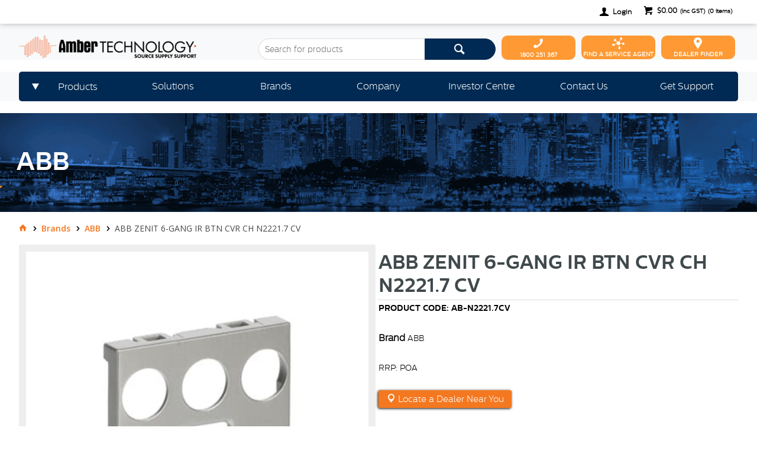

--- FILE ---
content_type: text/html; charset=utf-8
request_url: https://www.ambertech.com.au/abb-zenit-6-gang-ir-btn-cvr-ch-n2221~7-cv
body_size: 51577
content:
<!DOCTYPE HTML>

<html xmlns="http://www.w3.org/1999/xhtml" lang="en" >
<head>
    <script>(function() {
    var deferJs = false;    
    var loadCompleted = false;
    var handlers = [];

    function loaded() {
        loadCompleted = true;
        var count = handlers.length;

        for (var i = 0; i < count; i++) {
            try {
                handlers[i]();
            } catch (error) {
                console.error(error);
            }
        }
    }

    document.addEventListener('DOMContentLoaded', function() {
        loaded();
    });

    function callOrDefer(callback) {
        if (deferJs === true && loadCompleted === false)
        {
            handlers.push(callback);
        }
        else
        {
            callback();
        }
    }

    // Expose
    window._cv_callOrDefer = callOrDefer;
}());
</script>
<title>ABB ZENIT 6-GANG IR BTN CVR CH N222 - Amber Tech</title>


<link rel="shortcut icon" href="/Themes/BPDTHEME01/theme-client-updates/favicon.ico?v=2023-04-05-A100" />
<link rel="apple-touch-icon" href="/Themes/BPDTHEME01/theme-client-updates/apple-touch-icon.png?v=2023-04-05-A100" />

<!-- Set the viewport width to device width for mobile -->
<meta name="viewport" content="width=device-width, initial-scale=1, maximum-scale=1.0">
<meta name="format-detection" content="telephone=no">

<!-- Sub Template 'THEME_BPDTHEME01_Canonical Link' -->

<link rel="canonical" href="https://www.ambertech.com.au/abb-zenit-6-gang-ir-btn-cvr-ch-n2221~7-cv" />
  

<!-- Sub Template 'THEME_BPDTHEME01_CUSTOM:CustomHeadSubTemplate' -->

 
    <link rel="canonical" href="https://www.ambertech.com.au/abb-zenit-6-gang-ir-btn-cvr-ch-n2221~7-cv" />   


<meta property="og:title" content="ABB ZENIT 6-GANG IR BTN CVR CH N2221.7 CV" />
<meta property="og:description" content="N2221.7 CV
General Information

Extended Product Type: N2221.7 CV
Product ID: 2CLA222170N1901
EAN: 8427238100937
Catalog Description: Cover plate Various symbols for Switch/push button Central cover plate Champagne - Zenit
Long Description:

Color: Champagne.
Cover plate for KNX sensors 3/6-gang with IR receiver code: 6129/98-509.
Size: 2 modules.




Installation

Type of Fastening: Clamp


Environmental

Ambient Air Temperature:

Operation -5 ... +35 &deg;C
Storage -5 ... +50 &deg;C


Degree of Protection: IP20


Technical

Application: Switch/push button
Product Range: KNX


Design

Design Range: Zenit
Surface Finishing:

Decor
Matt


Material:

Plastic
Thermoplastic


Legend: Various symbols
Colour: Champagne


Dimensions

Product Net Width: 44 mm
Product Net Height: 44 mm
Product Net Depth / Length: 73 mm
Product Net Weight: 0.011 kg


" />
<meta property="og:url" content="https://www.ambertech.com.au/abb-zenit-6-gang-ir-btn-cvr-ch-n2221~7-cv" />
<meta property="og:image" content="https://www.ambertech.com.au/Images/ProductImages/Original/AB-N2221.7CV_3.jpg" />
<meta property="og:image:alt" content="AB-N2221.7CV_3" />


            <link rel="stylesheet" href="/Themes/BPDTHEME01/Min/css/theme.min.css?v=2023-04-05-A-311297012" />
<link rel="stylesheet" type="text/css" href="/Themes/BPDTHEME01/theme-client-updates/css/min/theme.min.css?v=-1746917698" />
<link rel="stylesheet" type="text/css" href="/Themes/BPDTHEME01/theme-client-updates/css/min/updates.min.css?v=2051040715" />
        <link rel="stylesheet" href="/Themes/BPDTHEME01/Min/css/theme-print.min.css?v=2023-04-05-A-311297012" media="Print" />
<link rel="stylesheet" type="text/css" href="/Themes/BPDTHEME01/theme-client-updates/css/min/updates-print.min.css?v=100" media="Print" />


    <script type="text/javascript" src="/Themes/BPDTHEME01/theme-base/js/jquery/min/jquery.min.js?v=2023-04-05-A-311297012"></script>

        <script  type="text/javascript" src="/Themes/BPDTHEME01/Min/js/themeThirdParty.min.js?v=2023-04-05-A-311297012"></script>
        <script  type="text/javascript" src="/Themes/BPDTHEME01/Min/js/theme.min.js?v=2023-04-05-A-311297012"></script>
        <script  type="text/javascript" src="/Themes/BPDTHEME01/Min/js/themeTwo.min.js?v=2023-04-05-A-311297012"></script>

    <script>
        // NOTE: this needs to be defined right now (not deferred) or tag manager init won't happen properly potentially.
        window['dataLayer'] = window['dataLayer'] || [];
    </script>
<!-- Google tag (gtag.js) -->
<script async src="https://www.googletagmanager.com/gtag/js?id=GTM-MC6F4T3"></script>
<script>
  window.dataLayer = window.dataLayer || [];
  function gtag(){dataLayer.push(arguments);}
  gtag('js', new Date());
  gtag('config', 'GTM-MC6F4T3', { {user_id} });
</script><script  src="/Themes/BPDTHEME01/theme-client-updates/js/min/cv.css.trackerExtensions.min.js?v=-1440019419"></script>

<script  src="/Themes/BPDTHEME01/theme-client-updates/js/min/general.min.js?v=1905570885"></script>


        <script  type="text/javascript" src="/Themes/BPDTHEME01/theme-base/js/mobile-menu/menu.min.js?v=2023-04-05-A-311297012"></script>




<script>_cv_callOrDefer(function() {
        $.cv = $.cv || {};
        $.cv.css = $.cv.css || {};
        $.cv.css.isBpd = true;
        $.cv.css.isOciExpressCheckout = false;


$.cv.css.lazy.init(true,300,200,true,300,200,true,300,200,300,200);
$.cv.css.currentUser = {emailAddress: 'guestuser087443a4-9dd8-4f4d-a338-69bbc4f219f9', firstName: '', surname: '', phoneNumber: '', roleName: 'PUBLIC', customerCode: '2AMBWEBSAL', catalogue: ''};

    });</script>





		<meta name="Description" content="ABB ZENIT 6-GANG IR BTN CVR CH N2221.7 CV 2CLA222170N1901" />
<style>#prodbrowsetable{width:100%;}</style>
<script  src="/Scripts/CSSGenericInclusions.min.js?v=2023-04-05-A-311297012"></script>


</head>
<body id="body" class="theme-BPDTHEME01 page-ProductDisplay role-PUBLIC device-Desktop  page-ProductDetail">






<!-- Google Tag Manager -->
<noscript><iframe src="//www.googletagmanager.com/ns.html?id=GTM-MC6F4T3"
height="0" width="0" style="display:none;visibility:hidden"></iframe></noscript> 
<script>_cv_callOrDefer(function(){(function(w,d,s,l,i){w[l]=w[l]||[];w[l].push({'gtm.start': 
new Date().getTime(),event:'gtm.js'});var f=d.getElementsByTagName(s)[0], 
j=d.createElement(s),dl=l!='dataLayer'?'&l='+l:'';j.async=true;j.src= 
'//www.googletagmanager.com/gtm.js?id='+i+dl;f.parentNode.insertBefore(j,f); 
})(window,document,'script','dataLayer','GTM-MC6F4T3');});</script> 
<!-- End Google Tag Manager -->            <script>

                _cv_callOrDefer(function() {
                    $.cv.css.tracker.init({"GoogleTagManagerID":"GTM-MC6F4T3","DataLayerName":"dataLayer","OnlyTrackLoggedInUser":false,"TrackLoggedOutUsers":true,"QuestionnaireUrl":"/{0}/Thank-you/","TransReadyEvent":null,"CartContentsReadyEvent":null,"CurrencyCode":"AUD","HidePricing":false,"IsLoggedIn":false,"CartUrl":"/cart","DebugToConsole":true,"UsingZonedRecentlyViewed":true,"ProductPricing":"inc","DetailImpressionUseFromList":false,"DecimalPlaces":4,"ListTypes":{"ProductDetail":"Product Details","ProductCategory":"Product List","SearchResults":"Search Results","RecentlyViewed":"Items Recently Viewed","MostPopular":null,"Campaign":"Campaign - {0}","CrossSell":"CrossSell","UpSell":"UpSell","CartFastOrderEntry":"Cart Fast Order","QuickOrderEntry":"Cart Fast Order","ProductCompare":"Product Compare","UserFavourites":"User Favourites","PriorPurchases":"Prior Purchases","CartLines":"Cart Item"},"DigitalRemarketingPageTypes":{"Default":"other","Home":"home","Category":"category","Product":"product","Cart":"cart","Purchase":"purchase"},"TrackingEnabled":{"EnhancedECommerce":true,"DigitalRemarketing":true,"EnhancedRichSnippet":false,"ProductImpressions":true,"RecentlyViewed":true,"MostPopular":false,"Campaigns":true,"CrossSellUpSell":true,"User":true,"Questionnaire":true,"TransactionProducts":true,"CheckoutOptions":true,"LoginSuccess":true,"LogoutSuccess":true,"ProductClicked":true,"AddToCart":true,"RemoveFromCart":true,"CartUpdated":true,"ApplyPromoCodeSuccess":true,"ApplyPromoCodeFail":true,"RemovePromoCode":true,"OrderTracking":true,"TemplateView":true,"BannerClicked":false,"TrackingCartContentsAllPagesLoad":false},"EventNames":{"LoginSuccess":"login","LogoutSuccess":"logout","Checkout":"checkout","CheckoutOption":"checkoutOption","EnhancedECommerce":"enhancedEcomm","DigitalRemarketing":"remarketing","ProductClicked":"productClick","AddToCart":"addToCart","RemoveFromCart":"removeFromCart","CartUpdated":"cartUpdated","ApplyPromoCodeSuccess":"validPromoCode","ApplyPromoCodeFail":"invalidPromoCode","RemovedPromoCode":"removedPromoCode","OrderTracking":"/TrackOrder/ViewOrder/{0}","TemplateView":"/OrderTemplates/{0}","BannerClicked":"bannerClick"},"PageFlags":{"IsCart":false,"IsCheckout":false,"IsHomePage":false,"IsSearchPage":false,"IsProductPage":true,"IsPrintOrderPage":false,"IsCategoryPage":false,"IsOnlinePaymentOk":false,"IsOrderComplete":false,"IsLoginPage":false,"IsUserFavouritesPage":false,"IsPriorPurchasesPage":false,"IsProductDisplayCampaignPage":false,"IsProductDisplayCampaignProductPage":false,"IsProductDisplayPage":true},"AnalyticsVersion":0}, "Product Details");
                });
            </script>
<script>_cv_callOrDefer(function() {$.cv.css.tracker.userDetail.base([{"UserId":111347579,"IsUserLoggedIn":false}]);});</script><script>_cv_callOrDefer(function() {
                     window.products = [{"Description":"ABB ZENIT 6-GANG IR BTN CVR CH N2221.7 CV","ProductCode":"AB-N2221.7CV","PriceForOneInc":"$70.00","PriceForOneEx":"$63.64","PriceForOne":"$70.00","CategoryHierarchy":"Brands/ABB","BrandText":"ABB","Index":0}];
                });</script><script>_cv_callOrDefer(function() {
                         $.cv.css.tracker.productImpressions.base(products, "Product Details");
                    });</script><script>_cv_callOrDefer(function() {
                        window.orderDetails = [];
                    });</script><script>_cv_callOrDefer(function() {
                     if ($.cv.util.hasValue(window.products) && $.cv.util.hasValue(window.orderDetails)) {
                         $.cv.css.tracker.pageType.base(products, orderDetails);
                     }
                });</script>




<script>_cv_callOrDefer(function() {
            $.cv.css.recentlyViewedProduct.addRecentlyViewedProduct({
                productCode: "AB-N2221.7CV"
            });
        });</script>            <script type="application/ld+json">
                {
                "@context": "http://schema.org/",
                "@type": "Product",
                "name": "ABB ZENIT 6-GANG IR BTN CVR CH N2221.7 CV",
                "image": "https://www.ambertech.com.au/Images/ProductImages/Original/AB-N2221.7CV_3.jpg"
                                    
                        ,"offers": {
                        "@type": "Offer",
                        "priceCurrency": "AUD",
                        "price": "70"
                        }
                    
                }
            </script>
<script>_cv_callOrDefer(function() {
                $.cv.css.product.setCurrent(null);
                $.cv.css.product.productViewModel = null;
            });</script>






    <form name="formProductDisplay" method="post" action="./abb-zenit-6-gang-ir-btn-cvr-ch-n2221~7-cv" id="formProductDisplay">
<div>
<input type="hidden" name="__VIEWSTATE" id="__VIEWSTATE" value="VaXNVSAtLS970BHkvKIJzNWKg2ci9vpYbU1+6HzxVgAHdOXetW3aSnXIotzKr0zL8KAAcXU8hDvozskJ0B+WEH4uSA1ipkurBdR7ptAwNTJqYia3sNCncaNBkzDkmR/b51MhNDTk9CiV2XnRDGggSxfPq1WnNsI2ynAZdv8LP/fcHBaBKUbwEOz0tDzRiKfMq0M1E/iFG7BJ/MalRdRPdiXjM9ydw9EPPpDjSI/yvVGJXyCvXrzNLDe+/ESXlVjKV8qHgGJVGr2kINJxgnBPS8w48/iTpnBw5DnfeTZyrTyk1aqe3Rvvolw40kufotGlTtTCIf3ZyG6HUzA8GyGZZb/imNPquxgXvlP5qq8nTOCMUDT7b75uUqz/[base64]/hhysDaMdCHzwv6tGjmQjHA5E8mwhlO8jXGp2K6RQIEKAb03QemKzItCc5JpYIVyeR2IkM1q5tPZpcs41LzFqwxHt2cWH9LA/A3q5uP1RaFAQqVl6CQ1QuC4OCIfs4VGf7nRYZmtZWTCCY6iTq82N4IF6HQqOdEwX3E7h+TXNb7UmFy/[base64]/ONLRu/9sfaUS9cN6/2a1WMql7MwBHtRkriA5hSBCo12MO8MA1yW7mx+c8vZSV1mpD8803xEVkYTc/0CEolloTG9LrFc8WFS3C+9UnATtkbU/idnhrDd8zBB+MMu7WMU7Z/0duGI7Jz5a3/atwdDlLxD8MZQBzkxXL48poONIqaaoN1XN7bRxzwkwSvRjNSGO+i+cac36oUYwWOYTZvRbb5up2gS4vwEUXkzNeQnp148q3ApGGfLtYZRMJLG0eayF7VNmANOV6RhNN4/nQ9Y+6pspnsIiO32f+8P06QPAmUz+DDsbX/AhaPmFj4K6QrL3wABHPbNnAActVK0R8hrZUzk8qtI7RQZYPTF6iiLtEWuIZ94MU6fKLtUaQGksNjiQzadYMbJ9svPZgIHAD4Sd0VvPpqmgN2M+SakvnxgF4sUioZHrzsYps96//cpm2Y/iKi37MauXgC/[base64]/+OFq1IfOp50N96RSgZRsqSgOF2gKMlX2kUy6kSgjYlL3UC7nm8W53TPnR7pzVPwHhi3d9uRFbJQs6FE78Glgv0h2s7BmkvIph/wtdFDDrZ9v2sRxQTxIlc14JJ4+oDiGxeckueLnChKxGUcHqqGFW9bHZ6HqsNnW8r2ZgsTNUUrte3HiUKSVFK17fSDCngn7TBx4RSJqFjT54yTYtbcPxKxNTEn9F1gq201V0nrCCWN9uXGN4mO+tdyG5oNDoZ3VONsCV0mkrHGjFW5z4x1kU6oxh49AYw/p9aPa2bcA3M/WKrYm28ZQVSWBniv72ni19KDy5x8SAY3w6XBcFgTHADTwtqYT6tWOAs718R3W9WJLWut4Cf/TMplCBshA+YSW+KvBhcUIm7eQHHvm4wW/8CKR3uDn3X14NFx8Nin5rjvh5JFhelyG6YTXykadFpchvSVQxIQ6V6OxgoUAEyzJCL7ndaDHaOXtqk1cyeZ7Pt5AbLWConayg6BgWDeX8rVWzJSSJY23Rbh+TalSIkZvnI3NnAjAtbM01sY3qRD1QmuNO0ivl9+R7c6kaAuhwPnNBxQFMtENM/OSO6wEQ8fNd6sFwtO9Kpts1ldwsdUQNH2rfk5gdGH6r7GqbeEjENdzxn0vh89J8xdLV6jq2FRrlUdxDlEBwIhhuo1Jp13MmTX/vcl/0wc1maTpIC7Sxt7cCGa3H+LlmTq9ChxUJNy0cjmj9oXxmzkVfx354eqv3aac62OwhQ+SjV/wWtzfD9yfhWLV7l2HBA9xFy9ud6J/D65qbdlEvatzjhDpxonyubKe9aOqYzRrGEzPlktFb8OeISgtZB6W/wji6NmXOvMnC0NhE1A2m7nLQhOoZ8t3Vp3JMpY6aJHPXcSvhXW8upUGO506yBZn2KAEPdIxC3LkxH1+vJ4yVzSEn2BPlmaqqIoShpy6VXyu0q6/[base64]/QRVa2MTuk2JeHm62LBPvFUudIeTEheJ9ndDYNEu22FuAMP1vNfQFRkQCRDTgSqsVUjOYaPA50EfjwSG61kZ2HMP7/jLGklZgIalsXQWsynfCbqu8GhM3/17q7bcXPyhQsCy31t/PBSIXiv4yB5GbPMd/X+/Z3+4WJHu7OUeZ7fyNlzSOddXvR2rilTjLilezjTa4KDhfEKprFNX5omWmS+92pw8rsHc5RNDjbggXRydci0UrxQTXyq2j+QOW5y722/WKjoN3RCI1zRmZfrU9WD3/Y7pVv8VHFGdhwlrM1HFe6gIyHewGmymbhmi07lARA4P5uzkc3+6Mp4bcga01Eh52Dr8Wsi2gDiJXF/7CPjCb/O1Cmn222cCelQ0lkbdTa+RHIbwXMbDq/3ZnYJ/3qcX8wKph98xFn2MxUQHh9SxGOJwl6JeTeuCJxmaZ75csrHosPZRP3oH3XzZ+c47IdiVSrQG4ZSEkD+pGnTbrjKNT+QnplyTTmjlmdOPfuEwxv8RXUSAOADA0rD0IgC/zhgJ6XT/HQqM3HyGetk5C8srdd2tVWbmIBRNEXtFt5qtfgr6FENjoXk3yScIW3xFBb/7PUJwlJNKqOZ7WN6tgb/[base64]/0ZhIm/mJUnztelHQlwR0zNidP/k4mjbbJ6qzc0EwzbWCyzVYGTxQm0k3oM+1BxF+Wb6BAhEbAag+KwYdioxQG/I46WKRB5KmbGg+Y0/rtmyyR8SZjdfuIkN9zis76KeMUDlucSIEjr5ZjEhrCn14bEkUzbJ2XI97fmskQwEkCK8WWml3M9fBYYKgeEGb4zAJryG62g2QjhPzSCFhuZLYdFhySmtk/7GH4TCUKhmnlX2eYhKwnoWlwDBFSX5yuaJlxNU0hIfhjm4JeoXLNlGYU7uY4WIq723DIedNqu56P16yCBXwgkQyyqp+5x2uD3xeH+B7R4tSqcIoqHmxtoP9m8ADL8WxL+fmWgKW/sYt04L93wvTmz+btAqG5l3eWTEIcEzzj5xanbn7sGT6mbDKQMWr0yNqTxBvmhUHSG8Ea3sm9X56fo6DIK7exJvg9+jB+Mu3MyQaaNETM9xe/5YAB3RsCaqeheXWS9LxWvNSbj1eOJ72y16Tv0IXxFWQ6Qv2KYki5JTAI3kfNSThDJ1npdZZKTZSHLqri7tg8l8v6kK5B3mtT+3VwsVxhklM6yLeNM/jmC1MfE6ohNA1ByE9/mdjPnq04Eus/TICPJdlBJlUQvqkVt48ROMJb6irKMvS7FfF0qelJxgbtMW0mLxSJtmQBZNbYUiEFzqKln32S62jzxMBHF7YFC/883SA9mVVDmBTkRKP1gob7Rjps8Km1M5dgG8V4whhc2ngIlKUa1DVIGoE1YBJLXA/MitNBKihRgiq4ltqafJ28HQR8+0zqt8DTrrN5K7mETpHXIObPhdd7KVQOX70+GwUWx4iLO6ShB2/i8QltG7oydAJdZSTve2evfqxwgfPHImMuJxAcabXQ66kSSwZB9676AzU3X1/N0bN2c3JlFramm5B/kWGsLQsTU7TxIIeO/Exqbdk0Kxrlcxk541e+QLpx8aax2Q/5JBRn2AC7mGVYWEUtKXTvgc69+kFQd0tBthJ3/e9VZ6PTC9zECo/dG5pt//IWVKxPnZGPDqpiT7Z6fsduMIUsRQvtHczNzjeBRxer0JFuOqOGGF4J0z82txNALB/ahoZQOHqBHF1eBgxgqiPPLXIGuZGWSVnWKcgXObOqgxETL8CKWznNQZvXaIOn+m2JnRX75N8+O8/S4DFTPf2QuDOauVcqPR4V7DRTeLHSLFOUa2AtYnWPSpDDfhOIGZyg9IDQhYR5e+4me2EBwkywxf3gMONuZJTYoTwr9+4HITBPS4bnl7tJ8ZzB56rj6t/xrczLhYaOMcrrzJ0VhRnihNhmE6csuIgV4AYoMPNlI2hAvJ5POnSRto/WfsikUZpt/REUjL72DuV5chFCoO2P4sFPp/M5v1HWGnIT6vBSEZhRqzQ/[base64]/xYZ1frNpExuDcwHc/doHDgwXKWO14SRNe5rtvZrUHDACgfEapfiCxQaMFOEuEKNp4ZHn5bLzWTq2xO55m07CivCUvUtVF6hf7H4ZoFmztDEe7zwdtp2KEsREUZrG5m6cP7+52D4CSxvYV7l69dWXuzppYAWFESHEBkqN2Zg8q8+LNP4vk5bpW/dcLoTSVvbdnVHP79W5KLPAnK+waWbKDs5ybKoxD6v11KJxn5tQ0PnooShcctqGhJoNxG4cyA3PV9Rh2jxGWKcq/dfizfjwa/jtRPSLXS1klwT7TBzKtzavBp4u6dvckOkaoyXun3O1hnhfFaGDVIczp9Wojcd/OFay25Fbvx7Mvv4AzV54B0vZmzk4SFgmt8UfVtXNC/C1BPQNYrQpyn5tOE3mapZg9XzwbEdbGhQJ3kwvODTvBmMIhy6IzchLzEWfcyGGd77a8UUnPoojSiLq9cG8v95zMx2p7G+B83crMdgbMnmbfi4VE5iIdp39/F5wsrPsMRqRAPHnFrOTGxo0zxTKiuMXtOonB/2JJB8tNLixVJGLrRo68IGWYzKBVQqIH69Nw0BeFKf3/mryaLThoZVfsHP4C/4wFDQbxbB/E+ctBmcmNnpTTE4gzjc88iz8NylZVKjmK1kWd4roLTRJPgvqGzYMRzdbaJs560MJJX7xrAnJG4283kmdeGWEvjEM0/DZ7o10K/sk5bWvHYoZDY7Wul1VSOiwbidTACGN4S587DMSz2QS+ofTxizWWv9ecnntSS+E4pUQwAHwD1tVCwIgWQAP58QiWqv6i89DrftduWJxXxnDwrUyayVCErg3rw912TfH8E2qCeVgbMiQ9S3uHc7y5SnUul5D5KM1NGkKSUOJqVurxS+NE8H3VSMT/UkIUmogtgblGS6IqETrLruAHqZzJr2FJ0kb4gScn3i9kbPaoBx2vuQf3yZEO4ek0nIWSNeeLv8PHA9PoXYhRKIg6n36c9uDLWXeE4/lEFdFse+Si/dcra3gn7Q0zi3iGpscx5lWnMcmqa1SUsYT89xrj+kIvHShr/mcvcEVGX4JiXafOXkM9YkQfQcc9aVEJnlaWneq5DbO6DAK/hFEujUo6YO07mMUjnkIvULdd/g8bkjPOEAok0tOg65I7ypvaSBF6B9mPWA08RGWkG/JCMsufxYA8YuKv8kkFpsfOLuAdylc5lttCPCijdmrI45XQwfpD1Ux3mUt/qjDL4lV22HmX6N09d1YDvqVDQwLUJdxjk+qFMC24DeQlvaA5B9qmTH5pxLk6Y9O1xKjJmUlgt/[base64]/I7I1YZ25xpxGiw3DGrxoVancYpX+ik0UjgQtHv4cH2TlaCSVuRcFTuv+12JUKUdTw7eIjMV+ZETc3wznR6zISNOT+/rv5NZUm0eRlrTNL3HI23M2u87lQPJn037KnVm/lJJ506Nng33QHPhZDzNscpOz/6l6044Vfeov2JIbKB2osa8z9uPKqJhlprnsJBycSVOZw7copPVzeA1eXmR2g5I/Dr3A1S2HxnCiV7JrcmF/K+DcSSvBYwPAW8cGFzDODPa0sF7asbLw0pRWZpHB/ZgBPdKGOOpxpU3hXyc3+wKG5WJ81VXdhqAPp9yzb8KNrolf6pn1HXb1qXkXfTrj5JD7ozQm1WTbSnhbUKfVF2076OMLrq35R1zlGgbO9P7XGdjqCIMKbNzaBWRwbcnMFOW1FYZRLp3+ilLRNEo5mTsR3Z+G/Ualxn94VhQ/7djU05B2lSl20oUSWnq5yEjCXeQdvA7hPQ5WZ/HVKuWErYFvZlMw70M3ICnv4zRTAGVu5zVbrmh9X6UjEUjSLgLgk+wnh1pQElrM+dM7vL3EIp5+fXSmPU8RO44cq1y6KCFudmsXkZtkRXhWaq0/WvwKVhccPJnPa2w05vl7j7MzESfdu6v9enE5D3sOXOgbacBBH5TY886vEkjRN/WD/rasnbdWWghPFCpYcWRbPHz0ptA1yGe29oB781GtB7aaOxkGHuPQfT+FWpTT0TBKNuTEzj7f/xHEe65ASYPUFifpczT8cARnOdeHRiNMps2KUhGRyG+ikz/KWrRLtd7GBjsSXVR7lXC+hKAO5m+ubbXIpz/bHi5Jv4dD8Fda7A2R0SHPG7W3sHRI1VESD1diOeWKfybnzQemB5f3b+5MPcxJltXNf/[base64]/qkjqdgPCFf1z3F7aUA6/2tr8kWHOg9Ieo7Zzt0lwltDcugMq8GpHB+rgCb4DfmXILiacfz80cPf59R3WBIoICm9FoyVmMgDhG51ir1BrH+HI+Knb+ErYz9uLj1yNhcs+OXBt4yoedKxdeJfzN4I/1jGpBh/r1EZccQ+aTKwk0Y/OPpUs6MMwl21RdjSwBVt6wWMBnct+Ck1JOZG1hAJOMJDOcAQyasUll5MIN8aP30pqdlwSb9coxVmYeHGArm1V9dZt++KiBPdvpOa3ren5LFGmZXsyUMeQCOdkaEDNT0yHX/DYqqX8koIqfaXCDXzvP817dL9lHnUlrPN7o1gixa9cLxyvJc1Or2H1rdj8o6IoJiOT6l7dUw3OX7cZnyW6GCcib/g7AlhkMDByk9QKQ/bwgwCKl37PB+1aHjH00pCwgl8X48zWpciAJYtzMBfbVtG/9RBUaf2Ck7iTRt3IUW/GDoRD7qIyxaJCI1CrQiKpkML4SPx5xS/fppdtk177hymq+YP+ucQDPdzvWCIymz6kIa1NDp21OWIzzbKJk1TquOvEZnTUISJofUfB/xkZbTvX+5+KCaNP2MPYpyJDBJFpPqw0RaC6yH3iJNVG6ZrP/QGhi72sxwgVVhUbl2+a2k2FcH/Y13HGwUrc1/iePth+iAZE9wQZ3WHh/QpbSKVUNHlaIvi29wT94FY0XByfZryN3lMV16wdqI5/gc0ny3BDuCaosBl7QKyNXrUpy9xW4fSghRUPccj8dHgA0ZgYxWkK1fTyNCygVH5ZpCYd1Hda+Zh5v/PpLW5TG2H+VCKF37NEujHcP3q8b98OYlP9gNaBxMXp/ryzzaxKdL3jpVSpahA76FAnbZwmeE8B9DEvDoEFW0sYNimueNUmcnhCF4nvvq/G0dJ3DHgvI3VfQSIb/KvmperLZqzZl4YMbXBlpNBypXESDR/kda9Viww2646pNg2sO+nfqT0jNiPn3U7OU0mAuAGD73mghuTO+ZpJSITi17WS1lM16q1nMk9MWg0KGXJOtIxfOhJkBqK8CBHJp9y8ULgvPVqAnx7zeCUrr758iIykMbJH3CH6AtRimPd+v1hluhkNltPKgtcEFC/pCLLMlOzcldvgjmlAaHml+HZkpsGUO0uI14uwfcvU8H1aXtPYlgeMzPcHvVUhQPxyA1SDnZG+tmEEl5fgg/rWH/[base64]/K1PAjJIEmDvJXcsgXP3gCdtyK62PLiAzgJe3hYNGmDwUWA+bpAlP580XGPCUbJZ9WvMLd6jk4WASj9hQAqNINfGr+Ldqu8D4tjH1vY0nyvsbEDQFYtqa3ucVCbOxaYT8lT+6lT0W7d6R16JbvdCoKEhgSXgEEfTFMX6Xlm//KdCtt6j73baLyDbzkxTQ+wrZKQW4S7kin/YWo+P19lM7a0tMvSPPQpqRp85sK1aY7MS3fY825Hl7L2rHpO/qjZfX9pe1DwmePKXRfbs8c8fOfOrTzx8OoPNvDcjLukFANX55Ht0+ZbrU+B6a8nRB8bK7/4id1jYOgQPtNCvLwhfEWr2eaceLJxboKZCPKw9393wSse973c6Yxeok6qA3jHEKbxSHrtjxusdn6gxx2VX3sjB6BsQHYNLTOfoTtTufsdaJY21LtRivbtGQY4jFum/aV33c8LfaWJA4TDoOGOfeUSufo70pkfZ4MKyEYtChA7A1OYmBFSFKDgMBDyHI6jqWlDJ4DmIZdTsTfU7Rs6m5qbtrdS9DdaKA80uvYpG3NUdBeEWiVuNZ5cgeo2m+28H/Hu8QU8nNMYDcPGqpvr9X2hsHulYIYD9WMiIuNmVz6knExpFq6mxTVSwMAZc08bD4syVOf/L9Vc50TDOGiEbvYo47ykCD086a4Hgx8J6bQP7cwMeeLhyVkGiZ/pIikNkt1b7nqnEhRWZXljdDZMoGB1zsN8IB1uZ8OAkBwv44mH1FvebHgVptAQsMCRu6r5hQdohrGRKzFUig2u/Qjg4AA1IXinwCkQ+2HT2A2HDV3F88aborkiVfbaDkHDBblPnCt4SQzFbjXR0eYI2XcprjrxQf95R4FLPkbp9GASH5xYUPyqsEr49m3vxzssY0HcvwCfQ2iofcHDBkHNShaXuGwyYS/KFD83an/T6eqalMgoJ1UrvIEAyzkxSOXsT88wKv5LneB1gqCeIZzvT9xaWxuGGwmluXQJYgQ6q4DPPXgOEgVc30Q2ZiHTo+AdSdeR2rp+JjVLIPfGj7At08gcULp138h83HukQrwScEC/h7wMXsk2F9MuEWWZG9ykx/XJMhRfnMJQfuenYoNF9rg99NuRSDCXAN/GFOkxrWj1Ms4x0GLB9+r/zR9lODrWgJqEE7ZqrT7hU/7+0OdEeWgNvFf7kNuWtlF+A3FHZA2UEExUic8whv2qbbtieMZxQNIUKN2PriNdaIEZ+EGpwCmwX/B8c6f9qLH6h0xUevmydgBF4fjtDzcK2kr4Sm//ZU5n9mjGS2fLoe96AamZiWfxzUyFrtXuKwsBd8gT8f97sN1tu5fqC1TuSd0wjuiHAmVen+tcr7Iebq5Ueh3nQOIG+oMTQ56+/[base64]/XBEdPqGDKvnq2Ue36PbGdYeIy/e/P1icZA9cJ8VH5E6gSQHrwsed6B4ZM32FFtnu9QdBOglns3LdCvm+rJhj1Fx2EL5FtTvHn74i6ffIQZT83GVpTOLupJzLyTJzB/71F8owx5grtKnL4xw2fj+2TCZY5+TnBnICXCOQ0N/TKhb8DHXe9riUIIdob8C/4HlEcms41HYgo1U+Y4R/6viVc+yBmryH3z35wATu1n7yCOG9MxRWio2moy6zTG6v0A4qd4nWWaHswB+iXjYOlqMdrWsyK/890snT//CLv5GDcA8tSCAhJCUSkeZDE5Bn5ltE14zE/3trRTrkeeOSDsfJ5rRgdaHnYoiN40qCXWubQYWBi1qfyxJWTh6mm60FAMHncWvtdyaiacC86hjBgY2aq96KQmVeaaG+lohgK3KIKTLnmsIsp+UIa9DXS2WtVjb78pRqbm00EeapdCeMAd5yjcSREXY9Jbee9KeT0/PtMlAqHyKhCt+wu0kp4nBWpla11BAiAC+xGI0K3RUOvw0D1fph/8QSZLWyYxf4BK7D5Nvlq6KllCtRLBAvypc2SUJPIXRLpFhFCsYYUq30sA34SVsGrDT3QmH5vZXU+iiJQFy8TMlmO+ORephIm2u4aFK/6mc+kcvORhe8w9IlLwTeCN9DUHQtwFrXSk3fuvs+zVHCKk3on1j18kq8LOrM3bJbsn0NGcTx6J5IWKlkATn+yBU/W9l4b7vmqLgqhWhU87/2wP8fda40c4H/DZwxsHVXO4ZxHkC2/6AZM8UJFu2139tLYeAl/YHLmLa+j6mjMYtCxe3W9NhEuXndU4qMiy3m6Wx7Jqfp0ZmEY32DZ0zZikRouQFNHdL6YjY9UnrZsbNu+p6pDT7gDjprUUGHJu5QncVXak67k0TcaB5/uSBi/RdxGf/USaqab+fOINd9zjOEfFHMVpROhgazvxpPEVMkjzb5NGx/UD0GNm/HCabyjmPnz0zPK9MbntxDnB9bOwCs1x3ss1uqRGK+mH2CF9nzFTHtf8FG70JXZfE5BwjWHs26URTx05YBNIbv1Ydgmm8zANas8F5zMnbkn9PCPz8NYGvHtTS5GkzOgM/cQGs4qDdiHqxSDQr+oHcF/LBJ/HytFbgSGrUg65Nxy/Wx8skixrDIfpajZUyKVzPnyZy7Lmu4Xad2MfG5+iFaVw7XPs8P2IfJjKIdFwnGNatfBEq0f/SeqWX/px6I3NxL7sw8bEke83xm4BHd2CTwQ/Dg6UwnsTYAjF27X4xXMXxKdMUVZFMwsw0ivAblTmoQxqEUXrZfeudSTjUUtdUlTTnWxAZocsfobRe+PcF337Q1tk1LC4idHYT8iXdGBKNbPz4afbXo+bDhsWavOSjEsLuUJ/MktBxhFqjjyi+clLILa2sW7eH76OT3Wh/barxd0ROntWTIlGEbE4EDukmQyr6V7aQnEUCZUK7uKCsk3ZypGilcjZSXS3izHsHNpG/8O/9jmRA4D24N5g23eEI4GG3mNAy4r3O/WBPHT+RjJptYlC5MDv7lnvjVs88Hc47kdORV1+YzqJAxtnA2MRfiE0C9e+vZTcBjBeHBZ9RrOFaaZLhWqyXrJsz0Ba9adHmK/vOAMjjQDTrgGh6G6MGlnUqaDs4lNJAxKyT7Mi4uPv9HwiV1VvZ6mrNv+rXxPeN6+ddgosgty0ukGnphBWe8xhvdBFWGJGVt6wuIv0CA2yOkxKPHm+oGJqt1trL3iit3xMdCBJN6+xyJyb+VN5Bb5HauDSB4WcgLXPqa7y67JJ4CO/E1Qy84okciVXOz8TXysDF7dgU+VWJagTWMlEdkjtBvIDhWY4bMX3rsT131csKV2fJQgEwYUTokRcw05sB7x5yf26uGyaHGHwSNj3SUkDfNsFcbILhLeAnhzPP2ThEAyAWd0f20MO/nEg4Jz2Fl4JM3UpBsn7c5rI425d86ROr21z0ed9G/XDa2oA/7lLqoQciy03tkwdjMzRfRZq2vmbtgPF9JSo3Qz+MrMfnXZfb3DTvKYaJlmslnbiPLJkQwbjO07qdwlx0mC2NpFPAi/oAsNaxwWz3TOcEAZOS9h4gu8qVwsXVehYLUlPGM+uxPtHD8MwYaER21I+WS0PGI6ylBA00V6PDo8xy7iqJwXHMgzTwKnENUSiZsp5p/E3WfO1zuGYtowFwpvzOal6blwPy3+il9VAQPIlY0edINISoJo3nm6FQd6raeZrjGMyEtB/zwx1SSzMEXbcFghKBfYONstYsHGVfsA6vzfll/3NvRiL51bQFSbjUJbeo41grxm8hL2+hn3eUShyoDDWi/ebMpioF8EiAyjzn8ee9tU0YGWWxaOeLuFDtCGWDX4Dntnk6uWkaj+umskOTxaE/tmxaDNANFq7SqMMquF4SC/b7nX/5XB4BeN1B5rXctitcmqQwt4fQmuLoSXve3msV4Aa4eaXe1YdFJ10VW3uC9nMspEDMQJ8Sl6GtvxcUDpYlyhkgZHsQlg6JOKwriWBz7qmHoM+zR3NRh6XlDzHxFIU3DS6+4EMCyyQpi7v+2/ngHeep6wpCfBgLyKmoJfleK4Q7pPZDLy9U7+lQPskQr23j/VNadoeoLl7MkzECG7yoCvQYILZhx1aX2WVyWSWVcEM0V/H4lq4dUD/qQiqb2DRRKnzfeRkIZACT6GiKht2Ws/oDctMYKVvoVXv01SSAUW7s8Hp4m1780+8qHwoNBU1omiBbtMc0xnwiw4Jo4geBPvaa2gf++/9ufWh0c6F3ANHs50w4fQIF75HAtxp36uot+78Lb4gmFVKohHUyq0LgwxTZUCxfIU/Bk0tCJun4nP48ypFYns+tP5aivLGXzmxZ/UrTnrabzd6eOJ5LyevLpjqsqCIcLry9KUTpZzehivdDkAoolucd0JApFP1tLeaMktjieqzzR7WpQRIHNrT8qRzdQoRhiJuHg1UQiFSqd+MrNy7YqhYvir7jfP6adLrHLOihFs8OAiK39rjBjikBffvkaK5y0MhZ6041Xej6/w9WUG8rKbz/JwYT4+m7zrn2UH5PKKqVDXqjUH1Ph5uPfDPn2jxyk6bOMjh7birgF3Rg6m8c6O62uCj/6kpox8L/zN0Rnj78F6QPDZURBtQyebIKssxH/+3xUsNhIxVT3wXX7cLbpl2MDvuzy94+rTaGax+rZeCvJOST/6D8EWLmFDW/LqsNSbk5gFRuNOXfD0mjBLJUxECKii9FD7eUWHSJoGPXoYXU/lILSEH+bXWr0mcSTx2d13vaGIX2OMGIpJ1UFh920Z/MtDO0BwGzZ7twQJ1qBna50u7ryVMofjSZap667Ic58rnUJjeBDvDGwNCuvXAEMFrnuE+9dnbggCs6ed2d9BOFYaVKeuwHk37mm+KPFJAzGXR/B2YUt/jRivv2mIEaNgRZn6NKRCMK5giQQ5xwXV4EYjbWy/yCE15KakKYEuOCAtf9OW5uZBIW9PqTkep9EFZirhBJ/5/JzUnaWpqJoejlzFaSBlowEAiu0UcJ7+KzX7nSSmvrNc4HIzTFid+KyerMa6mtIbV+6LhaV+kXgpM6HTCglmAN9ZHmSIzxSsZ4jfLHSBiFBIfwY14a7e88JaoV8Aw7oWgtLgoZaOQnKg3fdT" />
</div>

<div>

	<input type="hidden" name="__VIEWSTATEGENERATOR" id="__VIEWSTATEGENERATOR" value="AF79EA6A" />
</div>
    <div id="generic-overlay-message" style="display: none;"><header class="modal-header"></header><section class="modal-content"><label class="message-body"></label></section><footer class="modal-footer"><button type="button" class="btn cv-confirm  push-right" onclick="javascript: $.fancybox.close(true); return false;">Close</button></footer></div>












<!-- CV ZONE LAYOUT & GRID -->
<div id="cv-zone-layout" class="grid">
        <!-- ZONE TOP-BAR -->
        <div id="cv-zone-topbar">
            <section class="cv-header-topbar">
                <div class="container">
                    
<div class="widget-html-snippet  ">
    <head>
<!-- Hotjar Tracking Code for https://www.ambertech.com.au -->
<script>
    (function(h,o,t,j,a,r){
        h.hj=h.hj||function(){(h.hj.q=h.hj.q||[]).push(arguments)};
        h._hjSettings={hjid:5060712,hjsv:6};
        a=o.getElementsByTagName('head')[0];
        r=o.createElement('script');r.async=1;
        r.src=t+h._hjSettings.hjid+j+h._hjSettings.hjsv;
        a.appendChild(r);
    })(window,document,'https://static.hotjar.com/c/hotjar-','.js?sv=');
</script>
    </head>
</div>



<script  src="/Themes/BPDTHEME01/theme-base/js/min/cv.css.cartSummaryEvents.min.js?v=2023-04-05-A-311297012"></script>
        <div class="widget-cart-summary   push-right keyboard-accessible" data-role="ordersummary" data-guid="849aa941-0c7e-4ec5-aa8f-b4da8a94740a" data-widget-initialised="$.cv.css.cartSummaryWidget.orderSummaryInitialised"
              data-promotional-code-expiry-prompt="This Promotional Code expires on: {0}"
             data-allows-bulk-discount="false"
             data-after-pay-min-amount="0"
             data-after-pay-max-amount="0"
             data-after-pay-number-of-installments=""
             data-after-pay-enabled="false"
             data-open-pay-min-amount="0"
             data-open-pay-max-amount="0"
             data-open-pay-number-of-installments=""
             data-open-pay-deposit-percent=""
             data-open-pay-enabled="false"
             data-pay-right-min-amount="0"
             data-pay-right-max-amount="10000"
             data-pay-right-deposit-percent="0"
             data-pay-right-enabled="false"
             data-zip-type="ZipPay"
             data-show-line-charges-as-separate-lines="true"
             data-add-line-charge-amounts-to-line-amounts="false"
             data-enable-immediate-discount-check-for-online-product-discounts="false"
             data-other-product-code="ZLABOUR"
             data-labour-code="ZPRODUCT"
             data-display-top-count="0"
             data-enable-pay-later-messages="false"
             data-braintree-pay-pal-pay-later-messages-containter-id=""
             data-force-order-pack-qty="false"
             data-include-order-lines-in-on-hover="true"
             
             >
            <div class="cart-link" data-view="true">
                <a href="/cart" class="icon cv-ico-general-cart main-menu-link">
                <span class="ico-only-text">
                            <span class="cart-total" data-bind="number: orderTotal" >$0.00</span>
                                <span class="cart-gst cart-gst-inc">(inc GST)</span>
                    <span class="header-cart-items">(<span class="cart-item-count" data-bind="text: items">0</span> items)</span>
                </span>
                </a>
                    <div class="dropdown-cart-summary with-products keyboard-accessible-dropdown-area">
                        <div class="dropdown-cart-summary-title">
                            You currently have <span data-bind="text: items">0</span> product<span data-bind="visible: isNotSingleItem">s</span> in your cart
                        </div>

                            <div class="dropdown-product-lines">
                                <!-- overlay processing for all lines -->
                                <div class="order-summary-overlay-product-lines cv-is-processing-overlay" data-bind="addIsProcessingClass: isUpdating, visible: isUpdating">
                                    <span class="cv-is-processing-message">Updating</span>
                                </div>
                                
                                <div data-bind="visible: haslinesForOnHover, source: linesForOnHover" data-template="orderLinesTemplate849aa941-0c7e-4ec5-aa8f-b4da8a94740a"></div>
                            </div>
                            <script type="text/x-kendo-template" id="orderLinesTemplate849aa941-0c7e-4ec5-aa8f-b4da8a94740a">
                                # var href = "", picture1 = "", pictureTitle = "";if(data.LineType === "KN" || data.LineType === "SN"){    if (Product != null && Product.length > 0){        href = "/ProductDisplay.aspx?Product=" + Product[0].ProductCode;         pictureTitle = Product[0].Picture1Title;         if (Product[0].SEOUrl != null && Product[0].SEOUrl.length > 0){            href = Product[0].SEOUrl;        }    }}picture1 = "/Themes/BPDTHEME01/theme-client-updates/img/placeholder/product-image.png"; if(Product != null && Product.length > 0 && Product[0].Picture1 != null && Product[0].Picture1.length > 0 && Product[0].Picture1.indexOf("bit.gif") == -1){    picture1 = Product[0].Picture1SmallImagePath + Product[0].Picture1.substring(Product[0].Picture1.lastIndexOf('/') + 1);}#
                                <div>
                                    <div class="product-line">
                                        <!-- overlay processing  -->
                                        <div class="order-summary-overlay-product-line cv-is-processing-overlay" data-bind="addIsProcessingClass: isProcessing, visible: isProcessing">
                                            <span class="cv-is-processing-message">Updating</span>
                                        </div>

                                        <!-- overlay delete confirmation -->
                                        <div class="order-summary-overlay-product-line product-line-overlay-confirmation" data-bind="visible: showDeleteConfirmation">
                                            <span class="message">Are you sure you want to remove this product?</span>
                                            <div class="message-button-options">
                                                <button type="button" class="btn small cv-ico-general-cross" data-bind="click: deleteOrderLineForOnHoverCancel">No</button>
                                                <button type="button" class="btn small cv-cancel" data-bind="click: deleteOrderLineForOnHoverOk">Yes, Remove Product</button>
                                            </div>
                                        </div>

                                        <div class="order-summary-overlay-product-line product-line-removed" data-bind="visible: isDeleted">
                                            <span class="message">
                                                #= deletedLineMessage #
                                            </span>
                                        </div>

                                        <div>
                                            <div class="cv-zone-product-line-1">
<a href="#= href #" data-bind="attr: { title: Description }">                                                <!-- Image -->
                                                <div class="widget-productlist-image">
                                                    # var imageDetails = $.cv.util.getCartProductImage({ src: picture1, alt: Description }, data) #
                                                    <img class="product-image" src="#= imageDetails.src #" alt="#= imageDetails.alt #" />
                                                </div>
</a>                                            </div>
                                            <div class="cv-zone-product-line-2">
<a href="#= href #" data-bind="attr: { title: Description }">
                                                    <span class="widget-productlist-title">#= Product[0].Description #</span>

</a>                                            </div>
                                            <div class="cv-zone-product-line-3">
                                                <span class="widget-productlist-code">#= StockCode #</span>
                                            </div>

                                            # if (canLineBeModifiedByUser) { #
                                            #   var minQty = 1; #
                                                <div class="cv-zone-product-line-4">
                                                    <span class="cv-numeric-input" data-bind="updateWidgetValue:{ forceOrderPackQty:false, minQuantity: #= minQty # }">
                                                        <input class="form-number qty "
                                                               data-bind="value: OrderedQty"
                                                               data-format="n#= QtyDecimalPlaces #"
                                                               data-restrict-decimals="true"
                                                               data-decimals="#= QtyDecimalPlaces #"
                                                               data-value-update="keyup change"
                                                               type="number"
                                                               placeholder="Qty"
                                                               min="#= minQty #"
                                                               max="99999999" />
                                                        <span class="form-number-plus-minus">
                                                            <span class="cv-link form-number-plus" data-bind="click: increaseQty">
                                                                <span class="form-number-plus" title="Increase value"><span>Increase value</span></span>
                                                            </span>
                                                            <span class="cv-link form-number-minus" data-bind="click: decreaseQty">
                                                                <span class="form-number-minus" title="Decrease value"><span>Decrease value</span></span>
                                                            </span>
                                                        </span>
                                                    </span>
                                                </div>
                                            # } else { #
                                                <div class="cv-zone-product-line-4">
                                                    <span class="widget-product-qty"><span class="qty-label">Qty:</span>#= OrderedQty #</span>
                                                </div>
                                            # } #
                                                <div class="cv-zone-product-line-5">
                                                        <span class="widget-productlist-price" data-bind="number: displayableOrderLineAmount" ></span>

                                                    # if (canLineBeModifiedByUser) { #
                                                        <span class="cart-line-remove cv-ico-general-trash push-right" data-bind="click: deleteOrderLineForOnHoverClick"></span>
                                                    # } #
                                                </div>
                                        </div>
                                    </div>
                                </div>
                            </script>
                    <div class="cart-lines">
                            <div class="cart-line-item">
                                <div class="cart-line-col-1">
                                    <div class="cart-line-title">
                                        <span class="summary-label">Subtotal (inc GST)</span>
                                    </div>
                                </div>
                                <div class="cart-line-col-2">
                                    <div class="cart-line-price" data-bind="visible: hasNoPromotionCodes, number: orderTotalAmountAfterDiscountLessChargesIncTax" ></div>
                                    <div class="cart-line-price" data-bind="visible: hasBothInclusiveAndExclusivePromotionCodes, number: orderTotalAmountAfterDiscountLessChargesIncTax" ></div>
                                    <div data-bind="invisible: hasBothInclusiveAndExclusivePromotionCodes">
                                        <div class="cart-line-price" data-bind="visible: hasExclusivePromotionCodes, number: orderTotalAmountBeforeDiscountLessChargesIncTax" ></div>
                                        <div class="cart-line-price" data-bind="visible: hasInclusivePromotionCodes, number: orderTotalAmountLessChargesIncTax" ></div>
                                    </div>
                                </div>
                            </div>
                                <div class="cart-line-item" data-bind="visible: hasOrderChargesLessFreight">
                                    <div class="cart-line-col-1">
                                        <div class="cart-line-title">Charges</div>
                                    </div>
                                    <div class="cart-line-col-2">
                                        <div class="cart-line-price" data-bind="number: orderTotalChargesLessFreightIncGst" ></div>
                                    </div>
                                    <div id="cart-summary-charges-849aa941-0c7e-4ec5-aa8f-b4da8a94740a" data-freight-charge-type="0"
                                         data-freight-protection-text="Freight Protection Insurance"
                                         data-dangerous-goods-text="Dangerous Goods"
                                         data-tailgate-service-text="Tailgate Service">
                                    </div>
                                </div>
                            <div class="cart-line-item" data-bind="visible: hasExclusivePromotionCodes">
                                <div class="cart-line-col-1">
                                    <div class="cart-line-title">Discounts</div>
                                    <div id="cart-summary-promo-codes-exclusive-849aa941-0c7e-4ec5-aa8f-b4da8a94740a" class="cart-summary-promo-codes"></div>
                                </div>
                                <div class="cart-line-col-2">
                                    <div class="cart-line-price" data-bind="visible: hasExclusivePromotionCodes">-<span data-bind="number: promotionalDiscountAmountExclusiveIncGst" ></span></div>
                                </div>
                            </div>
                            <div class="cart-line-item" data-bind="visible: hasFreightCharge">
                                <div class="cart-line-col-1">
                                    <div class="cart-line-title">Freight</div>
                                </div>
                                <div class="cart-line-col-2">
                                        <div class="cart-line-price" data-bind="visible: showFreightChargeActualAmount, number: freightChargeAmount" ></div>
                                    <div class="cart-line-" data-bind="visible: hasZerDollarFreightCharge">No Charge</div>
                                    <div class="cart-line-" data-bind="visible: hasFreightChargeLineRequiresQuote">Requires Quote</div>
                                </div>
                            </div>
                            <div class="cart-line-item subtotals">
                                <div class="cart-line-col-1">
                                    <div class="cart-line-title subtotal">
                                        Total (inc GST)
                                    </div>
                                </div>
                                <div class="cart-line-col-2">
                                    <div class="subtotal" data-bind="number: orderTotal" ></div>
                                </div>
                            </div>
                                <div class="cart-line-item">
                                    <div class="cart-line-col-1">
                                        <div class="cart-line-title">Including GST</div>
                                    </div>
                                    <div class="cart-line-col-2">
                                        <div class="cart-line-price" data-bind="number: orderTotalTax" ></div>
                                    </div>
                                </div>
                            <div class="cart-line-item" data-bind="visible: hasValidInclusivePromotionCodes">
                                <div class="cart-line-col-1">
                                    <div class="cart-line-title">Discounts (inc GST)</div>
                                    <div id="cart-summary-promo-codes-inclusive-849aa941-0c7e-4ec5-aa8f-b4da8a94740a" class="cart-summary-promo-codes"></div>
                                </div>
                                <div class="cart-line-col-2">
                                    <div class="cart-line-price" data-bind="visible: hasValidInclusivePromotionCodes">-<span data-bind="number: promotionalDiscountAmountInclusiveIncGst" ></span></div>
                                </div>
                            </div>
                            <div class="cart-line-item" data-bind="visible: hasGiftCards">
                                <div class="cart-line-col-1">
                                    <div class="cart-line-title">Giftcard Total</div>
                                    <div data-bind="source: giftCards" data-template="gift-card-summary-item-template-849aa941-0c7e-4ec5-aa8f-b4da8a94740a"></div>
                                </div>
                                <div class="cart-line-col-2">
                                    <div class="cart-line-price" data-bind="money: giftCardTotal" data-moneyformat="c2" data-moneynegate="true"></div>
                                </div>
                            </div>
                            <div class="cart-line-item subtotals" data-bind="visible: hasGiftCards">
                                <div class="cart-line-col-1">
                                    <div class="cart-line-title">Net Owing</div>
                                </div>
                                <div class="cart-line-col-2">
                                    <div class="cart-line-price" data-bind="money: orderTotalAfterGiftCards" data-moneyformat="c2"></div>
                                </div>
                            </div>
                            <script type="text/x-kendo-template" id="promoCodeLinesTemplate-849aa941-0c7e-4ec5-aa8f-b4da8a94740a">
                                <div class="summary-label" data-bind="visible: promotionalCodesExist, source: itemList" data-template="couponCodeItem-849aa941-0c7e-4ec5-aa8f-b4da8a94740a"></div>
                            </script>
                            <script type="text/x-kendo-template" id="promoCodeLinesTemplate-inclusive-849aa941-0c7e-4ec5-aa8f-b4da8a94740a">
                                <div class="summary-label" data-bind="visible: hasInclusivePromotionCodes, source: itemListInclusive" data-template="couponCodeItem-849aa941-0c7e-4ec5-aa8f-b4da8a94740a"></div>
                            </script>
                            <script type="text/x-kendo-template" id="promoCodeLinesTemplate-exclusive-849aa941-0c7e-4ec5-aa8f-b4da8a94740a">
                                <div class="summary-label" data-bind="visible: hasExclusivePromotionCodes, source: itemListExclusive" data-template="couponCodeItem-849aa941-0c7e-4ec5-aa8f-b4da8a94740a"></div>
                            </script>
                            <script type="text/x-kendo-template" id="couponCodeItem-849aa941-0c7e-4ec5-aa8f-b4da8a94740a">
                                <div class="discount-line">
                                    <span class="summary-label promo-description">#= Description #</span>
                                    <span class="promo-inactive" data-bind="invisible: IsValidOnCurrentOrder"> (inactive)</span>
                                </div>
                            </script>
                            <script type="text/x-kendo-template" id="chargeLinesTemplate-849aa941-0c7e-4ec5-aa8f-b4da8a94740a">
                                <span data-bind="source: chargeLineWithoutFreightList" data-template="chargeLineTemplate-849aa941-0c7e-4ec5-aa8f-b4da8a94740a"></span>
                            </script>
                            <script type="text/x-kendo-template" id="chargeLineTemplate-849aa941-0c7e-4ec5-aa8f-b4da8a94740a">
                                <div class="discount-line">
                                    <span class="summary-label">#= Description #</span>
                                    <span class="summary-value">
                                            &nbsp;
                                    </span>
                                </div>
                            </script>
                            <script id="gift-card-summary-item-template-849aa941-0c7e-4ec5-aa8f-b4da8a94740a" type="text/x-kendo-template">
                                <div class="discount-line">
                                    <span class="summary-label" data-bind="text: CardNumber" data-moneyformat="c2" data-text-format="\\#{0}"></span>
                                    <span class="summary-value" data-bind="money: AmountToUse" data-moneyformat="c2" data-moneynegate="true"></span>
                                </div>
                            </script>
                    </div>
                        <div class="dropdown-cart-options">
                            <a href="/cart" class="btn cv-checkout sub-menu-link " data-bind="addIsProcessingClass: isUpdating">Checkout</a>                        
                        </div>
                    </div>
            </div>

            <script  src="/Themes/BPDTHEME01/theme-base/js/min/cv.css.keyboardAccessibilityEvents.min.js?v=2023-04-05-A-311297012"></script>


        </div>






<script>_cv_callOrDefer(function() {
         $.cv.css.messageTypes = { error: 'error', warning: 'warning', info: 'info', success: 'success' };
    });</script>

    <div class="widget-login-logout-modal widget-login   push-right"
         data-role="login"
         data-trigger-messages="true"
         data-clear-password-on-mismatch="true"
         data-use-cookie="true"
         data-text-password-change-required="You are required to change your password"
         data-text-password-changed="Password changed"
         data-text-enter-password="Please enter a password"
         data-account-select-page-url="account-select"
         data-cart-page-url="cart"
         data-login-popup-id="modal-login-register-43223e0a-0207-4c93-bea5-44f0a2f2b264"
         data-field-selector="input[name=&quot;username&quot;]"
         data-sap-migration-enabled="false"
         >

        <div data-view="true">
            <a href="javascript:void(0);" data-bind="click: showLoginModal">
                <span class="icon icon cv-ico-general-user"></span>
                <span class="ico-only-text">Login</span>
            </a>

                <div id="modal-login-register-43223e0a-0207-4c93-bea5-44f0a2f2b264" style="display: none;">
                    <header class="modal-header">
                        <span class="cv-ico-general-login ico-heading">Login</span>
                    </header>
                    <section class="modal-content">
                        <div class="grid-row spacing-bottom">
                            <div class="grid-row" data-bind="invisible: changingPassword">
                                <div class="col-1-2">
                                    <label for="username-43223e0a-0207-4c93-bea5-44f0a2f2b264" class="form-label required">Username / Email</label>
                                    <input id="username-43223e0a-0207-4c93-bea5-44f0a2f2b264" type="text" class="form-text"
                                           data-bind="value: userId, paste: true, events: { keyup: onUsernameEventKeyUp }"
                                           data-value-update="keyup change"
                                           placeholder=""
                                           name="username"
                                           autofocus />
                                </div>
                                <div data-bind="visible: showPasswordSection">
                                    <div class="col-1-2">
                                        <label for="password-43223e0a-0207-4c93-bea5-44f0a2f2b264" class="form-label required">Password</label>
                                        <input id="password-43223e0a-0207-4c93-bea5-44f0a2f2b264" type="password" class="form-password"
                                               data-bind="value: password, events:{ keydown: inputEventKeyUp }, enabled: enablePassword"
                                               data-value-update="keyup change input"
                                               placeholder="Your Password"
                                               name="current-password" />
                                            <a href="/forgot-password" class="cv-ico-general-lock password-reset-link" tabindex="-1">Forgot Your Password?</a>
                                    </div>
                                    <div class="inline-alert" data-bind="visible: hasInlineAlertMessage, source: inlineAlertMessage" data-template="message-template"></div>
                                </div>
                            </div>

                            <div class="grid-row" data-bind="visible: changingPassword">
                                <div class="col col-1-2">
                                    <label for="newpassword-43223e0a-0207-4c93-bea5-44f0a2f2b264" class="form-label required">New Password</label>
                                    <input id="newpassword-43223e0a-0207-4c93-bea5-44f0a2f2b264" class="form-password" type="password" placeholder="New Password" data-value-update="keyup change" data-bind="value: changePassword1, events:{ keydown: changePasswordKeyUp }" />
                                </div>
                                <div class="col col-1-2">
                                    <label for="confirmpassword-43223e0a-0207-4c93-bea5-44f0a2f2b264" class="form-label required">Confirm Password</label>
                                    <input id="confirmpassword-43223e0a-0207-4c93-bea5-44f0a2f2b264" class="form-password" type="password" placeholder="Confirm Password" data-value-update="keyup change" data-bind="value: changePassword2, events:{ keydown: changePasswordKeyUp }" />
                                </div>
                            </div>
                            <div class="grid-row" data-bind="visible: notifyEmailRequired">
                                <div class="col col-1-2">
                                    <label for="notifyemail-43223e0a-0207-4c93-bea5-44f0a2f2b264" class="form-label required">Notification Email Address</label>
                                    <input id="notifyemail-43223e0a-0207-4c93-bea5-44f0a2f2b264" class="form-email" type="text" placeholder="Notification Email Address" data-value-update="keyup change" data-bind="value: notifyEmailAddress, events:{ keydown: changePasswordKeyUp }" />
                                </div>
                            </div>
                            <div class="grid-row" data-bind="visible: changingPasswordOrNotifyEmailRequired">
                                <div class="inline-alert" data-bind="visible: hasInlineAlertMessage, source: inlineAlertMessage" data-template="message-template"></div>
                            </div>
                                <div class="grid-row" data-bind="invisible: changingPassword">
                                    <div class="col-1-1">
                                        <fieldset class="form-fieldset">
                                            <input id="remember-email" class="form-checkbox" type="checkbox" data-bind="checked: rememberMe, events:{keydown: inputEventKeyUp}">
                                            <span class="form-span">Remember email</span>
                                        </fieldset>
                                    </div>
                                </div>
                            <div data-bind="visible: showPasswordSection">
                            </div>
                            <div class="grid-row spacing-top">
                                
                                <span data-bind="visible: showCustomLoginSection">
                                    <button onclick="return false;" class="btn primary cv-ico-general-login" data-bind="click: login, addIsProcessingClass: isProcessing, disabled: isProcessing">Continue with Email</button>
                                </span>
                                <span data-bind="visible: showPasswordSection">
                                    <button onclick="return false;" class="btn primary cv-ico-general-login" data-bind="click: login, invisible: changingPassword, addIsProcessingClass: isProcessing, disabled: isProcessing">Login</button>
                                </span>
                                <button type="button" class="btn cv-confirm change-password cv-ico-general-cycle" data-bind="click: changePassword, visible: changingPassword, addIsProcessingClass: isProcessing, disabled: isProcessing">Change Password</button>
                            </div>
                            <div class="grid-row spacing-top-xsmall" data-bind="invisible: showPasswordSection">
                                <div class="inline-alert" data-bind="visible: hasInlineAlertMessage, source: inlineAlertMessage" data-template="message-template"></div>
                            </div>
                                <div class="grey-box" data-bind="invisible: changingPassword">
                                    
<div class="container">
    
<div class="widget-html-snippet  ">
    <h4 class="cv-ico-general-user-add ico-heading">Want to order online?<br /></h4><p>Simply follow the links below to sign up!</p><p>Already an Amber dealer but don't have a web login?,&nbsp;<a class="btn secondary cv-ico-general-user" a href="/apply">Register Here</a></p><p>If you're <strong>not</strong> a trade customer, you just need a guest account: &nbsp;<a class="btn primary cv-ico-general-user" href="/register">Guest Register</a> </p><p>New to Amber Technology and want to apply for a trade account? <a class="btn black cv-ico-general-user"a href="/dealer-signup-application">click here to apply.</a></p>
</div>

</div>
                                </div>
                        </div>
                    </section>
                    <footer class="modal-footer"></footer>
                </div>
        </div>
    </div>



                </div>
            </section>
        </div>
            <!-- ZONE HEADER -->
        <div id="cv-zone-header">
            <div class="container">
                <div class="grid-row">
                        <div class="col-1-3 header-col-1">
    <a href="/" class="widget-logo   main-logo"><img src="/Themes/BPDTHEME01/theme-client-updates/img/logos/logo-mobile.png" alt="Logo" /></a>
</div>
                                            <div class="col-1-3 header-col-2">





<fieldset id="widget-product-search-1674002e-749b-4a10-956c-d625dcf8ec17" class="widget-product-search  ">        <div id="search-container" data-role="productsearch"
             data-search-query-string-key="ProductSearch" data-search-page-url="/search"
             data-search-on-change="false"
             data-retain-current-search="true"
             data-use-search-and-product-suggestions="true"
             data-search-suggestions="true"
             data-product-suggestions="true"
             data-use-suggestions="true" data-allow-empty-search="false"
             data-bind-auto-complete="true"
             data-search-page-url-prior-purchase="/prior-purchases"
             data-prior-purchase-search-ticked="false"
             data-search-page-url-user-favourites="/my-favourites"
             data-user-favourites-search-ticked="false"
             data-search-suggestions-heading-template-id="SearchSuggestionHeadingTemplate-widget-product-search-1674002e-749b-4a10-956c-d625dcf8ec17"
             data-product-suggestions-heading-template-id="ProductSuggestionHeadingTemplate-widget-product-search-1674002e-749b-4a10-956c-d625dcf8ec17"
             data-include-headings-as-data-items="false"
             data-widget-initialised="$.cv.css.productSearchEvents.productSearchInitialised"
             data-static-content-search-mode="Disabled"
             data-category-filter=""
             data-category-filters=''
             data-show-preview="false"
             data-number-of-products-to-display="0"
             data-excluded-categories=""
             data-exclude-products-in-excluded-categories="false"
             data-excluded-products=""
             data-show-levels="0"
             data-do-global-search="false"
             data-popup-id=""
             data-limit-product-and-static-content-result="false"
             data-product-search-result-limit="0"
             data-enable-retain-product-search-term-with-preview="false"
             data-enable-search-product-on-initial-load-with-preview="false"
             data-static-content-search-result-limit="0"
             data-enable-preview-default-template-display="false"
             data-preview-default-template-delay="400"
             data-preview-template-popup-id="search-preview-default-template-widget-product-search-1674002e-749b-4a10-956c-d625dcf8ec17">
            <div  data-view="true" data-bind="addIsProcessingClass: isGettingSuggestions">
                
                    <input id="product-search-autocomplete-2dd9650d-456f-49d3-867c-88e0fbdff281"
                           data-widget-id="search-container" type="search" inputmode="search" class="product-search-autocomplete"
                           placeholder="Search for products" data-role="autocomplete"
                           data-template="ProductSearchTemplate-widget-product-search-1674002e-749b-4a10-956c-d625dcf8ec17" data-text-field="SearchKey"
                           data-value-update="keyup" data-delay="400"
                           data-bind="source: suggestionsDataSource, value: searchText, events: {keypress: searchInputKeyUp, dataBound: searchInputBound, filtering: searchFiltering}"
                           data-select="$.cv.css.productSearchEvents.autoCompleteSelected"/>
                
                

                    <button type="button" class="btn search cv-ico-general-search" data-bind="click: search, addIsProcessingClass: isSearching" >
                        <span class=with-text>Search</span>
                    </button>
                                
            </div>
        </div>
            <script id="ProductSearchTemplate-widget-product-search-1674002e-749b-4a10-956c-d625dcf8ec17" type="text/x-kendo-template">
                # switch (SuggestionType) {
                case "SearchItem": #
                <span class="search-item"> #: SearchKey #</span>
                # break;
                case "RelatedPages": #
                <div class="product-search-suggestions-title product-heading">Related Pages</div>
                # break;
                case "PageItem": #
                <div class="search-item-with-image" data-bind="click: viewPageItem">
                    <div class="page-info">
                        <span class="widget-pagelist-title page-item">#: Description #</span>
                    </div>
                </div>
                # break;
                case "ViewMoreRelatedPages": #
                <div class="container">
                    <input type="button" class="view-more-related-pages btn secondary" value="View More Pages" data-bind="click: viewMorePages" />
                </div>
                # break;
                case "RelatedProducts": #
                <div class="product-search-suggestions-title product-heading">Related Products</div>
                # break;
                case "ProductItem": #
                    <div class="search-item-with-image">
                        <div class="image">
                            # if ($.cv.util.isNullOrWhitespace(Picture1) || Picture1 === "controls/bit.gif" || $.cv.util.isNullOrWhitespace(Picture1ThumbnailImagePath)) { #
                            <img class="product-img" src="/Themes/BPDTHEME01/theme-client-updates/img/placeholder/product-image.png" alt="" />
                            # } else if (Picture1IsFromProductMedia) { #
                            <img class="product-img" src="#= Picture1 #" alt="#= Description #" />
                            # } else { #
                            <img class="product-img" src="#= Picture1ThumbnailImagePath + Picture1 #" alt="#= Description #" />
                            # } #
                        </div>
                        <div class="product-info">
                            <span class="widget-productlist-title product-item">#: SearchKey #</span>
                                <span class="widget-productlist-code">
                                        (#= SearchTermValue #)
                                </span>
                        </div>
                    </div>
                # break;
                case "ViewMoreRelatedProducts": #
                <div class="container">
                    <input type="button" class="view-more-related-products btn secondary" value="View More Products" data-bind="click: viewMoreProducts" />
                </div>
                # break;
                default: #
                #: SearchKey #
                # break;
                } #
            </script>
            <script id="SearchSuggestionHeadingTemplate-widget-product-search-1674002e-749b-4a10-956c-d625dcf8ec17" type="text/x-kendo-template">
                <div class="search-heading">Search Suggestions</div>
            </script>
            <script id="ProductSuggestionHeadingTemplate-widget-product-search-1674002e-749b-4a10-956c-d625dcf8ec17" type="text/x-kendo-template">
                    <div class="product-heading">Product Suggestions</div>

            </script>
</fieldset></div>
                                            <div class="col-1-3 header-col-3">
<div class="widget-html-snippet header-link ">
    <a href="/dealer-finder">
  <span class="icon"> 
     <img src="/Themes/BPDTHEME01/theme-client-updates/img/icons/pin-white.png">
     <span class="ico-only-text">Dealer Finder</span>         
  </span>     
</a>
</div>

<div class="widget-html-snippet header-link ">
    <a href="/service-agent-finder">
  <span class="icon"> 
     <img src="/Themes/BPDTHEME01/theme-client-updates/img/icons/network-white.png">
     <span class="ico-only-text">Find a Service Agent</span>         
  </span>     
</a>
</div>


<div class="widget-phone-number widget-phone header-link  push-right">
    <a href="tel:1800251367">
        <span class="icon cv-ico-general-phone">
            <span class="ico-only-text">1800 251 367</span>
        </span>
    </a>
</div></div>
                </div>
            </div>
        </div>
            <!-- ZONE NAVIGATION -->
        <div id="cv-zone-navigation">
            





        <section class="cv-menus">
            <div class="container">
                    <nav class="mobile-menu">
                        <button type="button" class="dummy-button">Empty Button</button>
                        <div id="dl-menu" class="dl-menuwrapper">
                            <button type="button">Menu</button>
                            <ul class="dl-menu">
                                                                    <li>
                                        <a href="/brands">
                                            <span class="desc">Brands</span>
                                        </a>
                                                <ul class="dl-submenu">
                                                    <li class="dl-back"><a href="#">Back</a></li>
                                                        <li>
                                                            <a href="/brands/abasi">
                                                                <span class="desc">ABASI</span>
                                                            </a>
                                                        </li>
                                                        <li>
                                                            <a href="/brands/abb">
                                                                <span class="desc">ABB</span>
                                                            </a>
                                                        </li>
                                                        <li>
                                                            <a href="/brands/abb-home">
                                                                <span class="desc">ABB-free@home</span>
                                                            </a>
                                                        </li>
                                                        <li>
                                                            <a href="/brands/ac-infinity">
                                                                <span class="desc">AC Infinity</span>
                                                            </a>
                                                        </li>
                                                        <li>
                                                            <a href="/brands/acrovista-software">
                                                                <span class="desc">AcroVista Software</span>
                                                            </a>
                                                        </li>
                                                        <li>
                                                            <a href="/brands/ambertec-cables">
                                                                <span class="desc">AmberTec Cables</span>
                                                            </a>
                                                        </li>
                                                        <li>
                                                            <a href="/brands/amadeus-acoustics">
                                                                <span class="desc">Amadeus Acoustics</span>
                                                            </a>
                                                        </li>
                                                        <li>
                                                            <a href="/brands/asl">
                                                                <span class="desc">ASL</span>
                                                            </a>
                                                        </li>
                                                        <li>
                                                            <a href="/brands/ateme">
                                                                <span class="desc">Ateme</span>
                                                            </a>
                                                        </li>
                                                        <li>
                                                            <a href="/brands/australian-monitor">
                                                                <span class="desc">Australian Monitor</span>
                                                            </a>
                                                        </li>
                                                        <li>
                                                            <a href="/brands/autoscript">
                                                                <span class="desc">Autoscript</span>
                                                            </a>
                                                        </li>
                                                        <li>
                                                            <a href="/brands/aver">
                                                                <span class="desc">AVer</span>
                                                            </a>
                                                        </li>
                                                        <li>
                                                            <a href="/brands/avid">
                                                                <span class="desc">Avid</span>
                                                            </a>
                                                        </li>
                                                        <li>
                                                            <a href="/brands/barix">
                                                                <span class="desc">Barix</span>
                                                            </a>
                                                        </li>
                                                        <li>
                                                            <a href="/brands/bats-wireless">
                                                                <span class="desc">BATS Wireless</span>
                                                            </a>
                                                        </li>
                                                        <li>
                                                            <a href="/brands/blackbox">
                                                                <span class="desc">Black Box</span>
                                                            </a>
                                                        </li>
                                                        <li>
                                                            <a href="/brands/black-mountain">
                                                                <span class="desc">Black Mountain</span>
                                                            </a>
                                                        </li>
                                                        <li>
                                                            <a href="/brands/blaze-by-sonance">
                                                                <span class="desc">Blaze by Sonance</span>
                                                            </a>
                                                        </li>
                                                        <li>
                                                            <a href="/brands/blue-lucy">
                                                                <span class="desc">Blue Lucy</span>
                                                            </a>
                                                        </li>
                                                        <li>
                                                            <a href="/brands/bluesky-mast">
                                                                <span class="desc">Bluesky Mast</span>
                                                            </a>
                                                        </li>
                                                        <li>
                                                            <a href="/brands/bluesound">
                                                                <span class="desc">BlueSound</span>
                                                            </a>
                                                        </li>
                                                        <li>
                                                            <a href="/brands/bluesound-professional">
                                                                <span class="desc">Bluesound Professional</span>
                                                            </a>
                                                        </li>
                                                        <li>
                                                            <a href="/brands/breedlove">
                                                                <span class="desc">Breedlove</span>
                                                            </a>
                                                        </li>
                                                        <li>
                                                            <a href="/brands/canare">
                                                                <span class="desc">Canare</span>
                                                            </a>
                                                        </li>
                                                        <li>
                                                            <a href="/brands/chiayo-electronics">
                                                                <span class="desc">Chiayo Electronics</span>
                                                            </a>
                                                        </li>
                                                        <li>
                                                            <a href="/brands/cioks">
                                                                <span class="desc">Cioks</span>
                                                            </a>
                                                        </li>
                                                        <li>
                                                            <a href="/brands/cp-cases">
                                                                <span class="desc">CP Cases</span>
                                                            </a>
                                                        </li>
                                                        <li>
                                                            <a href="/brands/dell-emc">
                                                                <span class="desc">Dell EMC</span>
                                                            </a>
                                                        </li>
                                                        <li>
                                                            <a href="/brands/diezel">
                                                                <span class="desc">Diezel</span>
                                                            </a>
                                                        </li>
                                                        <li>
                                                            <a href="/brands/digital-projection">
                                                                <span class="desc">Digital Projection</span>
                                                            </a>
                                                        </li>
                                                        <li>
                                                            <a href="/brands/dpa-microphones">
                                                                <span class="desc">DPA Microphones</span>
                                                            </a>
                                                        </li>
                                                        <li>
                                                            <a href="/brands/duesenberg">
                                                                <span class="desc">Duesenberg</span>
                                                            </a>
                                                        </li>
                                                        <li>
                                                            <a href="/brands/dynaudio-professional">
                                                                <span class="desc">Dynaudio Professional</span>
                                                            </a>
                                                        </li>
                                                        <li>
                                                            <a href="/brands/embrace">
                                                                <span class="desc">Embrace</span>
                                                            </a>
                                                        </li>
                                                        <li>
                                                            <a href="/brands/emotion-systems">
                                                                <span class="desc">Emotion Systems</span>
                                                            </a>
                                                        </li>
                                                        <li>
                                                            <a href="/brands/evs">
                                                                <span class="desc">EVS</span>
                                                            </a>
                                                        </li>
                                                        <li>
                                                            <a href="/brands/framus-guitars">
                                                                <span class="desc">Framus Guitars</span>
                                                            </a>
                                                        </li>
                                                        <li>
                                                            <a href="/brands/friedman">
                                                                <span class="desc">Friedman</span>
                                                            </a>
                                                        </li>
                                                        <li>
                                                            <a href="/brands/gb-labs">
                                                                <span class="desc">GB Labs</span>
                                                            </a>
                                                        </li>
                                                        <li>
                                                            <a href="/brands/grandview-screens">
                                                                <span class="desc">Grandview Screens</span>
                                                            </a>
                                                        </li>
                                                        <li>
                                                            <a href="/brands/haivision">
                                                                <span class="desc">Haivision</span>
                                                            </a>
                                                        </li>
                                                        <li>
                                                            <a href="/brands/harrison-audio">
                                                                <span class="desc">Harrison Audio</span>
                                                            </a>
                                                        </li>
                                                        <li>
                                                            <a href="/brands/hotone">
                                                                <span class="desc">Hotone</span>
                                                            </a>
                                                        </li>
                                                        <li>
                                                            <a href="/brands/ice-cable">
                                                                <span class="desc">ICE Cable</span>
                                                            </a>
                                                        </li>
                                                        <li>
                                                            <a href="/brands/iport">
                                                                <span class="desc">iPort</span>
                                                            </a>
                                                        </li>
                                                        <li>
                                                            <a href="/brands/iso-acoustics">
                                                                <span class="desc">Iso Acoustics</span>
                                                            </a>
                                                        </li>
                                                        <li>
                                                            <a href="/brands/james">
                                                                <span class="desc">James by Sonance</span>
                                                            </a>
                                                        </li>
                                                        <li>
                                                            <a href="/brands/jbl">
                                                                <span class="desc">JBL</span>
                                                            </a>
                                                        </li>
                                                        <li>
                                                            <a href="/brands/jbl-synthesis">
                                                                <span class="desc">JBL Synthesis</span>
                                                            </a>
                                                        </li>
                                                        <li>
                                                            <a href="/brands/jts-microphones">
                                                                <span class="desc">JTS Professional Microphones</span>
                                                            </a>
                                                        </li>
                                                        <li>
                                                            <a href="/brands/lea-professional">
                                                                <span class="desc">LEA Professional</span>
                                                            </a>
                                                        </li>
                                                        <li>
                                                            <a href="/brands/liberty-av-solutions">
                                                                <span class="desc">Liberty AV</span>
                                                            </a>
                                                        </li>
                                                        <li>
                                                            <a href="/brands/litepanels">
                                                                <span class="desc">Litepanels</span>
                                                            </a>
                                                        </li>
                                                        <li>
                                                            <a href="/brands/lpm">
                                                                <span class="desc">LP Morgan</span>
                                                            </a>
                                                        </li>
                                                        <li>
                                                            <a href="/brands/mark-levinson">
                                                                <span class="desc">Mark Levinson</span>
                                                            </a>
                                                        </li>
                                                        <li>
                                                            <a href="/brands/mp-antenna">
                                                                <span class="desc">MP Antenna</span>
                                                            </a>
                                                        </li>
                                                        <li>
                                                            <a href="/brands/nad">
                                                                <span class="desc">NAD</span>
                                                            </a>
                                                        </li>
                                                        <li>
                                                            <a href="/brands/netgear">
                                                                <span class="desc">Netgear</span>
                                                            </a>
                                                        </li>
                                                        <li>
                                                            <a href="/brands/neutrik">
                                                                <span class="desc">Neutrik</span>
                                                            </a>
                                                        </li>
                                                        <li>
                                                            <a href="/brands/newline">
                                                                <span class="desc">Newline Interactive</span>
                                                            </a>
                                                        </li>
                                                        <li>
                                                            <a href="/brands/nti-audio">
                                                                <span class="desc">NTi Audio</span>
                                                            </a>
                                                        </li>
                                                        <li>
                                                            <a href="/brands/ochno">
                                                                <span class="desc">Ochno</span>
                                                            </a>
                                                        </li>
                                                        <li>
                                                            <a href="/brands/one-for-all">
                                                                <span class="desc">One For All</span>
                                                            </a>
                                                        </li>
                                                        <li>
                                                            <a href="/brands/optoma">
                                                                <span class="desc">Optoma</span>
                                                            </a>
                                                        </li>
                                                        <li>
                                                            <a href="/brands/peplink">
                                                                <span class="desc">Peplink</span>
                                                            </a>
                                                        </li>
                                                        <li>
                                                            <a href="/brands/peterson">
                                                                <span class="desc">Peterson</span>
                                                            </a>
                                                        </li>
                                                        <li>
                                                            <a href="/brands/philips-projection">
                                                                <span class="desc">Philips Projection</span>
                                                            </a>
                                                        </li>
                                                        <li>
                                                            <a href="/brands/plura">
                                                                <span class="desc">Plura</span>
                                                            </a>
                                                        </li>
                                                        <li>
                                                            <a href="/brands/primacoustic">
                                                                <span class="desc">Primacoustic</span>
                                                            </a>
                                                        </li>
                                                        <li>
                                                            <a href="/brands/pro-control">
                                                                <span class="desc">Pro Control</span>
                                                            </a>
                                                        </li>
                                                        <li>
                                                            <a href="/brands/psb-speakers">
                                                                <span class="desc">PSB Speakers</span>
                                                            </a>
                                                        </li>
                                                        <li>
                                                            <a href="/brands/radial-engineering">
                                                                <span class="desc">Radial Engineering</span>
                                                            </a>
                                                        </li>
                                                        <li>
                                                            <a href="/brands/rean">
                                                                <span class="desc">Rean</span>
                                                            </a>
                                                        </li>
                                                        <li>
                                                            <a href="/brands/renkus-heinz">
                                                                <span class="desc">Renkus Heinz</span>
                                                            </a>
                                                        </li>
                                                        <li>
                                                            <a href="/brands/revel">
                                                                <span class="desc">Revel</span>
                                                            </a>
                                                        </li>
                                                        <li>
                                                            <a href="/brands/robosen">
                                                                <span class="desc">Robosen</span>
                                                            </a>
                                                        </li>
                                                        <li>
                                                            <a href="/brands/rock-n-roller">
                                                                <span class="desc">Rock-n-Roller</span>
                                                            </a>
                                                        </li>
                                                        <li>
                                                            <a href="/brands/rockboard">
                                                                <span class="desc">Rockboard</span>
                                                            </a>
                                                        </li>
                                                        <li>
                                                            <a href="/brands/_rti">
                                                                <span class="desc">RTI</span>
                                                            </a>
                                                        </li>
                                                        <li>
                                                            <a href="/brands/rycote">
                                                                <span class="desc">Rycote</span>
                                                            </a>
                                                        </li>
                                                        <li>
                                                            <a href="/brands/sadowsky">
                                                                <span class="desc">Sadowsky</span>
                                                            </a>
                                                        </li>
                                                        <li>
                                                            <a href="/brands/silvus-technologies">
                                                                <span class="desc">Silvus Technologies</span>
                                                            </a>
                                                        </li>
                                                        <li>
                                                            <a href="/brands/soldano">
                                                                <span class="desc">Soldano</span>
                                                            </a>
                                                        </li>
                                                        <li>
                                                            <a href="/brands/solid-state-logic">
                                                                <span class="desc">Solid State Logic</span>
                                                            </a>
                                                        </li>
                                                        <li>
                                                            <a href="/brands/sonance">
                                                                <span class="desc">Sonance</span>
                                                            </a>
                                                        </li>
                                                        <li>
                                                            <a href="/brands/sonance-professional">
                                                                <span class="desc">Sonance Professional</span>
                                                            </a>
                                                        </li>
                                                        <li>
                                                            <a href="/brands/southwest-antennas">
                                                                <span class="desc">Southwest Antennas</span>
                                                            </a>
                                                        </li>
                                                        <li>
                                                            <a href="/brands/spectra-logic">
                                                                <span class="desc">Spectra Logic</span>
                                                            </a>
                                                        </li>
                                                        <li>
                                                            <a href="/brands/strymon">
                                                                <span class="desc">Strymon</span>
                                                            </a>
                                                        </li>
                                                        <li>
                                                            <a href="/brands/tascam">
                                                                <span class="desc">TASCAM</span>
                                                            </a>
                                                        </li>
                                                        <li>
                                                            <a href="/brands/teachlogic">
                                                                <span class="desc">TeachLogic</span>
                                                            </a>
                                                        </li>
                                                        <li>
                                                            <a href="/brands/telestream">
                                                                <span class="desc">Telestream</span>
                                                            </a>
                                                        </li>
                                                        <li>
                                                            <a href="/brands/thorn-soundlabs">
                                                                <span class="desc">Thorn Soundlabs</span>
                                                            </a>
                                                        </li>
                                                        <li>
                                                            <a href="/brands/tone-king">
                                                                <span class="desc">Tone King</span>
                                                            </a>
                                                        </li>
                                                        <li>
                                                            <a href="/brands/triad-rf-systems">
                                                                <span class="desc">Triad RF Systems</span>
                                                            </a>
                                                        </li>
                                                        <li>
                                                            <a href="/brands/troll-systems">
                                                                <span class="desc">Troll Systems</span>
                                                            </a>
                                                        </li>
                                                        <li>
                                                            <a href="/brands/tsl">
                                                                <span class="desc">TSL</span>
                                                            </a>
                                                        </li>
                                                        <li>
                                                            <a href="/brands/uxv">
                                                                <span class="desc">UXV Technologies</span>
                                                            </a>
                                                        </li>
                                                        <li>
                                                            <a href="/brands/vandamme">
                                                                <span class="desc">Van Damme</span>
                                                            </a>
                                                        </li>
                                                        <li>
                                                            <a href="/brands/vinten">
                                                                <span class="desc">Vinten</span>
                                                            </a>
                                                        </li>
                                                        <li>
                                                            <a href="/brands/walla-walla-guitars">
                                                                <span class="desc">Walla Walla Guitars</span>
                                                            </a>
                                                        </li>
                                                        <li>
                                                            <a href="/brands/wampler">
                                                                <span class="desc">Wampler</span>
                                                            </a>
                                                        </li>
                                                        <li>
                                                            <a href="/brands/warwick-basses">
                                                                <span class="desc">Warwick Basses</span>
                                                            </a>
                                                        </li>
                                                        <li>
                                                            <a href="/brands/wasabi">
                                                                <span class="desc">Wasabi</span>
                                                            </a>
                                                        </li>
                                                        <li>
                                                            <a href="/brands/wellav">
                                                                <span class="desc">WellAV</span>
                                                            </a>
                                                        </li>
                                                        <li>
                                                            <a href="/brands/williams-av">
                                                                <span class="desc">Williams AV</span>
                                                            </a>
                                                        </li>
                                                        <li>
                                                            <a href="/brands/wolfvision">
                                                                <span class="desc">WolfVision</span>
                                                            </a>
                                                        </li>
                                                        <li>
                                                            <a href="/brands/woody-technologies">
                                                                <span class="desc">Woody Technologies</span>
                                                            </a>
                                                        </li>
                                                        <li>
                                                            <a href="/brands/wyrestorm">
                                                                <span class="desc">WyreStorm</span>
                                                            </a>
                                                        </li>
                                                        <li>
                                                            <a href="/brands/yamaha">
                                                                <span class="desc">Yamaha</span>
                                                            </a>
                                                        </li>
                                                        <li>
                                                            <a href="/brands/zenitel">
                                                                <span class="desc">Zenitel</span>
                                                            </a>
                                                        </li>
                                                </ul>
                                    </li>
                                    <li>
                                        <a href="/products">
                                            <span class="desc">Products</span>
                                        </a>
                                                <ul class="dl-submenu">
                                                    <li class="dl-back"><a href="#">Back</a></li>
                                                        <li>
                                                            <a href="/products/acoustic-panels">
                                                                <span class="desc">Acoustic panels</span>
                                                            </a>
                                                        </li>
                                                        <li>
                                                            <a href="/products/adapters">
                                                                <span class="desc">Adapters</span>
                                                            </a>
                                                        </li>
                                                        <li>
                                                            <a href="/products/amplifiers">
                                                                <span class="desc">Amplifiers</span>
                                                            </a>
                                                        </li>
                                                        <li>
                                                            <a href="/products/antennas">
                                                                <span class="desc">Antennas</span>
                                                            </a>
                                                        </li>
                                                        <li>
                                                            <a href="/products/av-content-players-and-recorders">
                                                                <span class="desc">AV players and recorders</span>
                                                            </a>
                                                        </li>
                                                        <li>
                                                            <a href="/products/av-switching-and-distribution">
                                                                <span class="desc">AV switching and distribution</span>
                                                            </a>
                                                        </li>
                                                        <li>
                                                            <a href="/products/cables-and-connectors">
                                                                <span class="desc">Cables and Connectors</span>
                                                            </a>
                                                        </li>
                                                        <li>
                                                            <a href="/products/carts">
                                                                <span class="desc">Carts</span>
                                                            </a>
                                                        </li>
                                                        <li>
                                                            <a href="/products/collaboration-systems">
                                                                <span class="desc">Collaboration systems</span>
                                                            </a>
                                                        </li>
                                                        <li>
                                                            <a href="/products/Control">
                                                                <span class="desc">Control</span>
                                                            </a>
                                                        </li>
                                                        <li>
                                                            <a href="/products/cooling">
                                                                <span class="desc">Cooling</span>
                                                            </a>
                                                        </li>
                                                        <li>
                                                            <a href="/products/guitar-effects">
                                                                <span class="desc">Guitar effects</span>
                                                            </a>
                                                        </li>
                                                        <li>
                                                            <a href="/products/guitarsandbasses">
                                                                <span class="desc">Guitars and Basses</span>
                                                            </a>
                                                        </li>
                                                        <li>
                                                            <a href="/products/headphones">
                                                                <span class="desc">Headphones</span>
                                                            </a>
                                                        </li>
                                                        <li>
                                                            <a href="/products/hearing-augmentation">
                                                                <span class="desc">Hearing Loop and Induction Loop</span>
                                                            </a>
                                                        </li>
                                                        <li>
                                                            <a href="/products/intercom-and-door-entry">
                                                                <span class="desc">Intercom and Door Entry</span>
                                                            </a>
                                                        </li>
                                                        <li>
                                                            <a href="/products/microphones">
                                                                <span class="desc">Microphones</span>
                                                            </a>
                                                        </li>
                                                        <li>
                                                            <a href="/products/panels-and-monitors">
                                                                <span class="desc">Monitors for Video Conferencing</span>
                                                            </a>
                                                        </li>
                                                        <li>
                                                            <a href="/products/mounts">
                                                                <span class="desc">Mounts</span>
                                                            </a>
                                                        </li>
                                                        <li>
                                                            <a href="/products/multi-room-audio">
                                                                <span class="desc">Multi-room audio</span>
                                                            </a>
                                                        </li>
                                                        <li>
                                                            <a href="/products/networking">
                                                                <span class="desc">Networking</span>
                                                            </a>
                                                        </li>
                                                        <li>
                                                            <a href="/products/paging-systems">
                                                                <span class="desc">Paging Systems</span>
                                                            </a>
                                                        </li>
                                                        <li>
                                                            <a href="/products/portable-pa">
                                                                <span class="desc">Portable PA</span>
                                                            </a>
                                                        </li>
                                                        <li>
                                                            <a href="/products/power">
                                                                <span class="desc">Power</span>
                                                            </a>
                                                        </li>
                                                        <li>
                                                            <a href="/products/projectors">
                                                                <span class="desc">Projectors</span>
                                                            </a>
                                                        </li>
                                                        <li>
                                                            <a href="/products/screens">
                                                                <span class="desc">Projector Screens</span>
                                                            </a>
                                                        </li>
                                                        <li>
                                                            <a href="/products/ptz-cameras">
                                                                <span class="desc">PTZ Cameras</span>
                                                            </a>
                                                        </li>
                                                        <li>
                                                            <a href="/products/racks">
                                                                <span class="desc">Racks</span>
                                                            </a>
                                                        </li>
                                                        <li>
                                                            <a href="/products/remote-controls">
                                                                <span class="desc">Remote Controls</span>
                                                            </a>
                                                        </li>
                                                        <li>
                                                            <a href="/products/robots">
                                                                <span class="desc">Robots</span>
                                                            </a>
                                                        </li>
                                                        <li>
                                                            <a href="/products/sound-level-meters">
                                                                <span class="desc">Sound level meters</span>
                                                            </a>
                                                        </li>
                                                        <li>
                                                            <a href="/products/speakers">
                                                                <span class="desc">Speakers</span>
                                                            </a>
                                                        </li>
                                                        <li>
                                                            <a href="/products/stageandstudio">
                                                                <span class="desc">Stage And Studio</span>
                                                            </a>
                                                        </li>
                                                        <li>
                                                            <a href="/products/tour-guide-systems">
                                                                <span class="desc">Tour guide systems</span>
                                                            </a>
                                                        </li>
                                                        <li>
                                                            <a href="/products/vocal-and-instrument-processors">
                                                                <span class="desc">Vocal and instrument processors</span>
                                                            </a>
                                                        </li>
                                                </ul>
                                    </li>
                                    <li>
                                        <a href="/solutions">
                                            <span class="desc">Solutions</span>
                                        </a>
                                                <ul class="dl-submenu">
                                                    <li class="dl-back"><a href="#">Back</a></li>
                                                        <li>
                                                            <a href="/solutions/media-systems">
                                                                <span class="desc">Media Systems</span>
                                                            </a>
                                                        </li>
                                                        <li>
                                                            <a href="/defence">
                                                                <span class="desc">Defence, Law Enforcement and Security (DLES)</span>
                                                            </a>
                                                        </li>
                                                        <li>
                                                            <a href="/solutions/professional-products">
                                                                <span class="desc">Professional Products</span>
                                                            </a>
                                                        </li>
                                                        <li>
                                                            <a href="/solutions/musical-instruments">
                                                                <span class="desc">Musical Instruments</span>
                                                            </a>
                                                        </li>
                                                        <li>
                                                            <a href="/solutions/commercial-installations">
                                                                <span class="desc">Commercial Installations</span>
                                                            </a>
                                                        </li>
                                                        <li>
                                                            <a href="/solutions/residential-installations">
                                                                <span class="desc">Residential Installations</span>
                                                            </a>
                                                        </li>
                                                        <li>
                                                            <a href="/solutions/specialist-hi-fi">
                                                                <span class="desc">Specialist Hi Fi</span>
                                                            </a>
                                                        </li>
                                                        <li>
                                                            <a href="/solutions/home-entertainment">
                                                                <span class="desc">Home Entertainment</span>
                                                            </a>
                                                        </li>
                                                </ul>
                                    </li>
                                                <li>
                    <a  href="javascript:void(0);" >Company</a>

                        <ul class="dl-submenu">
                            <li class="dl-back"><a href="#">Back</a></li>

                                <li>
                                    <a  href="/company" >Company</a>
                                </li>
                                <li>
                                    <a  href="/investor-centre/overview" >Investor Centre</a>
                                </li>
                                <li>
                                    <a  href="/contact-us" >Contact Us</a>
                                </li>
                                <li>
                                    <a  href="/contact-us/get-support" >Get Support</a>
                                </li>
                        </ul>
                </li>

                            </ul>

                        </div><!-- END MOBILE MENU -->
                    </nav>



                <nav class="widget-mega-menu  " id="widget-mega-menu-9eadcf32-fd11-4c43-96ec-3878e7f15ae4"
                     data-role="megamenu"
                     data-max-number-of-columns="4"
                     data-enable-javascript-manipulation="true"
                     data-flow-Left-To-Right="false"
                     >
                    <div class="container" data-view="true">
                        <ul class="mega-menu">
                                                                                        <li class="dropdown-threelevel " data-total-count="111">
                                    <a class="cv-ico-general-arrow-down5 ico-right" href="/brands">Brands</a>
                                        <div class="dropdown-area" data-number-per-column="28">
                                                                                                                                                                                                                                <ul class="unformatted-menu">
                                                            <li>
                                                                <a href="/brands/abasi">
                                                                    <span class="desc">ABASI</span>
                                                                </a>
                                                            </li>
                                                            <li>
                                                                <a href="/brands/abb">
                                                                    <span class="desc">ABB</span>
                                                                </a>
                                                            </li>
                                                            <li>
                                                                <a href="/brands/abb-home">
                                                                    <span class="desc">ABB-free@home</span>
                                                                </a>
                                                            </li>
                                                            <li>
                                                                <a href="/brands/ac-infinity">
                                                                    <span class="desc">AC Infinity</span>
                                                                </a>
                                                            </li>
                                                            <li>
                                                                <a href="/brands/acrovista-software">
                                                                    <span class="desc">AcroVista Software</span>
                                                                </a>
                                                            </li>
                                                            <li>
                                                                <a href="/brands/ambertec-cables">
                                                                    <span class="desc">AmberTec Cables</span>
                                                                </a>
                                                            </li>
                                                            <li>
                                                                <a href="/brands/amadeus-acoustics">
                                                                    <span class="desc">Amadeus Acoustics</span>
                                                                </a>
                                                            </li>
                                                            <li>
                                                                <a href="/brands/asl">
                                                                    <span class="desc">ASL</span>
                                                                </a>
                                                            </li>
                                                            <li>
                                                                <a href="/brands/ateme">
                                                                    <span class="desc">Ateme</span>
                                                                </a>
                                                            </li>
                                                            <li>
                                                                <a href="/brands/australian-monitor">
                                                                    <span class="desc">Australian Monitor</span>
                                                                </a>
                                                            </li>
                                                            <li>
                                                                <a href="/brands/autoscript">
                                                                    <span class="desc">Autoscript</span>
                                                                </a>
                                                            </li>
                                                            <li>
                                                                <a href="/brands/aver">
                                                                    <span class="desc">AVer</span>
                                                                </a>
                                                            </li>
                                                            <li>
                                                                <a href="/brands/avid">
                                                                    <span class="desc">Avid</span>
                                                                </a>
                                                            </li>
                                                            <li>
                                                                <a href="/brands/barix">
                                                                    <span class="desc">Barix</span>
                                                                </a>
                                                            </li>
                                                            <li>
                                                                <a href="/brands/bats-wireless">
                                                                    <span class="desc">BATS Wireless</span>
                                                                </a>
                                                            </li>
                                                            <li>
                                                                <a href="/brands/blackbox">
                                                                    <span class="desc">Black Box</span>
                                                                </a>
                                                            </li>
                                                            <li>
                                                                <a href="/brands/black-mountain">
                                                                    <span class="desc">Black Mountain</span>
                                                                </a>
                                                            </li>
                                                            <li>
                                                                <a href="/brands/blaze-by-sonance">
                                                                    <span class="desc">Blaze by Sonance</span>
                                                                </a>
                                                            </li>
                                                            <li>
                                                                <a href="/brands/blue-lucy">
                                                                    <span class="desc">Blue Lucy</span>
                                                                </a>
                                                            </li>
                                                            <li>
                                                                <a href="/brands/bluesky-mast">
                                                                    <span class="desc">Bluesky Mast</span>
                                                                </a>
                                                            </li>
                                                            <li>
                                                                <a href="/brands/bluesound">
                                                                    <span class="desc">BlueSound</span>
                                                                </a>
                                                            </li>
                                                            <li>
                                                                <a href="/brands/bluesound-professional">
                                                                    <span class="desc">Bluesound Professional</span>
                                                                </a>
                                                            </li>
                                                            <li>
                                                                <a href="/brands/breedlove">
                                                                    <span class="desc">Breedlove</span>
                                                                </a>
                                                            </li>
                                                            <li>
                                                                <a href="/brands/canare">
                                                                    <span class="desc">Canare</span>
                                                                </a>
                                                            </li>
                                                            <li>
                                                                <a href="/brands/chiayo-electronics">
                                                                    <span class="desc">Chiayo Electronics</span>
                                                                </a>
                                                            </li>
                                                            <li>
                                                                <a href="/brands/cioks">
                                                                    <span class="desc">Cioks</span>
                                                                </a>
                                                            </li>
                                                            <li>
                                                                <a href="/brands/cp-cases">
                                                                    <span class="desc">CP Cases</span>
                                                                </a>
                                                            </li>
                                                            <li>
                                                                <a href="/brands/dell-emc">
                                                                    <span class="desc">Dell EMC</span>
                                                                </a>
                                                            </li>
                                                            <li>
                                                                <a href="/brands/diezel">
                                                                    <span class="desc">Diezel</span>
                                                                </a>
                                                            </li>
                                                            <li>
                                                                <a href="/brands/digital-projection">
                                                                    <span class="desc">Digital Projection</span>
                                                                </a>
                                                            </li>
                                                            <li>
                                                                <a href="/brands/dpa-microphones">
                                                                    <span class="desc">DPA Microphones</span>
                                                                </a>
                                                            </li>
                                                            <li>
                                                                <a href="/brands/duesenberg">
                                                                    <span class="desc">Duesenberg</span>
                                                                </a>
                                                            </li>
                                                            <li>
                                                                <a href="/brands/dynaudio-professional">
                                                                    <span class="desc">Dynaudio Professional</span>
                                                                </a>
                                                            </li>
                                                            <li>
                                                                <a href="/brands/embrace">
                                                                    <span class="desc">Embrace</span>
                                                                </a>
                                                            </li>
                                                            <li>
                                                                <a href="/brands/emotion-systems">
                                                                    <span class="desc">Emotion Systems</span>
                                                                </a>
                                                            </li>
                                                            <li>
                                                                <a href="/brands/evs">
                                                                    <span class="desc">EVS</span>
                                                                </a>
                                                            </li>
                                                            <li>
                                                                <a href="/brands/framus-guitars">
                                                                    <span class="desc">Framus Guitars</span>
                                                                </a>
                                                            </li>
                                                            <li>
                                                                <a href="/brands/friedman">
                                                                    <span class="desc">Friedman</span>
                                                                </a>
                                                            </li>
                                                            <li>
                                                                <a href="/brands/gb-labs">
                                                                    <span class="desc">GB Labs</span>
                                                                </a>
                                                            </li>
                                                            <li>
                                                                <a href="/brands/grandview-screens">
                                                                    <span class="desc">Grandview Screens</span>
                                                                </a>
                                                            </li>
                                                            <li>
                                                                <a href="/brands/haivision">
                                                                    <span class="desc">Haivision</span>
                                                                </a>
                                                            </li>
                                                            <li>
                                                                <a href="/brands/harrison-audio">
                                                                    <span class="desc">Harrison Audio</span>
                                                                </a>
                                                            </li>
                                                            <li>
                                                                <a href="/brands/hotone">
                                                                    <span class="desc">Hotone</span>
                                                                </a>
                                                            </li>
                                                            <li>
                                                                <a href="/brands/ice-cable">
                                                                    <span class="desc">ICE Cable</span>
                                                                </a>
                                                            </li>
                                                            <li>
                                                                <a href="/brands/iport">
                                                                    <span class="desc">iPort</span>
                                                                </a>
                                                            </li>
                                                            <li>
                                                                <a href="/brands/iso-acoustics">
                                                                    <span class="desc">Iso Acoustics</span>
                                                                </a>
                                                            </li>
                                                            <li>
                                                                <a href="/brands/james">
                                                                    <span class="desc">James by Sonance</span>
                                                                </a>
                                                            </li>
                                                            <li>
                                                                <a href="/brands/jbl">
                                                                    <span class="desc">JBL</span>
                                                                </a>
                                                            </li>
                                                            <li>
                                                                <a href="/brands/jbl-synthesis">
                                                                    <span class="desc">JBL Synthesis</span>
                                                                </a>
                                                            </li>
                                                            <li>
                                                                <a href="/brands/jts-microphones">
                                                                    <span class="desc">JTS Professional Microphones</span>
                                                                </a>
                                                            </li>
                                                            <li>
                                                                <a href="/brands/lea-professional">
                                                                    <span class="desc">LEA Professional</span>
                                                                </a>
                                                            </li>
                                                            <li>
                                                                <a href="/brands/liberty-av-solutions">
                                                                    <span class="desc">Liberty AV</span>
                                                                </a>
                                                            </li>
                                                            <li>
                                                                <a href="/brands/litepanels">
                                                                    <span class="desc">Litepanels</span>
                                                                </a>
                                                            </li>
                                                            <li>
                                                                <a href="/brands/lpm">
                                                                    <span class="desc">LP Morgan</span>
                                                                </a>
                                                            </li>
                                                            <li>
                                                                <a href="/brands/mark-levinson">
                                                                    <span class="desc">Mark Levinson</span>
                                                                </a>
                                                            </li>
                                                            <li>
                                                                <a href="/brands/mp-antenna">
                                                                    <span class="desc">MP Antenna</span>
                                                                </a>
                                                            </li>
                                                            <li>
                                                                <a href="/brands/nad">
                                                                    <span class="desc">NAD</span>
                                                                </a>
                                                            </li>
                                                            <li>
                                                                <a href="/brands/netgear">
                                                                    <span class="desc">Netgear</span>
                                                                </a>
                                                            </li>
                                                            <li>
                                                                <a href="/brands/neutrik">
                                                                    <span class="desc">Neutrik</span>
                                                                </a>
                                                            </li>
                                                            <li>
                                                                <a href="/brands/newline">
                                                                    <span class="desc">Newline Interactive</span>
                                                                </a>
                                                            </li>
                                                            <li>
                                                                <a href="/brands/nti-audio">
                                                                    <span class="desc">NTi Audio</span>
                                                                </a>
                                                            </li>
                                                            <li>
                                                                <a href="/brands/ochno">
                                                                    <span class="desc">Ochno</span>
                                                                </a>
                                                            </li>
                                                            <li>
                                                                <a href="/brands/one-for-all">
                                                                    <span class="desc">One For All</span>
                                                                </a>
                                                            </li>
                                                            <li>
                                                                <a href="/brands/optoma">
                                                                    <span class="desc">Optoma</span>
                                                                </a>
                                                            </li>
                                                            <li>
                                                                <a href="/brands/peplink">
                                                                    <span class="desc">Peplink</span>
                                                                </a>
                                                            </li>
                                                            <li>
                                                                <a href="/brands/peterson">
                                                                    <span class="desc">Peterson</span>
                                                                </a>
                                                            </li>
                                                            <li>
                                                                <a href="/brands/philips-projection">
                                                                    <span class="desc">Philips Projection</span>
                                                                </a>
                                                            </li>
                                                            <li>
                                                                <a href="/brands/plura">
                                                                    <span class="desc">Plura</span>
                                                                </a>
                                                            </li>
                                                            <li>
                                                                <a href="/brands/primacoustic">
                                                                    <span class="desc">Primacoustic</span>
                                                                </a>
                                                            </li>
                                                            <li>
                                                                <a href="/brands/pro-control">
                                                                    <span class="desc">Pro Control</span>
                                                                </a>
                                                            </li>
                                                            <li>
                                                                <a href="/brands/psb-speakers">
                                                                    <span class="desc">PSB Speakers</span>
                                                                </a>
                                                            </li>
                                                            <li>
                                                                <a href="/brands/radial-engineering">
                                                                    <span class="desc">Radial Engineering</span>
                                                                </a>
                                                            </li>
                                                            <li>
                                                                <a href="/brands/rean">
                                                                    <span class="desc">Rean</span>
                                                                </a>
                                                            </li>
                                                            <li>
                                                                <a href="/brands/renkus-heinz">
                                                                    <span class="desc">Renkus Heinz</span>
                                                                </a>
                                                            </li>
                                                            <li>
                                                                <a href="/brands/revel">
                                                                    <span class="desc">Revel</span>
                                                                </a>
                                                            </li>
                                                            <li>
                                                                <a href="/brands/robosen">
                                                                    <span class="desc">Robosen</span>
                                                                </a>
                                                            </li>
                                                            <li>
                                                                <a href="/brands/rock-n-roller">
                                                                    <span class="desc">Rock-n-Roller</span>
                                                                </a>
                                                            </li>
                                                            <li>
                                                                <a href="/brands/rockboard">
                                                                    <span class="desc">Rockboard</span>
                                                                </a>
                                                            </li>
                                                            <li>
                                                                <a href="/brands/_rti">
                                                                    <span class="desc">RTI</span>
                                                                </a>
                                                            </li>
                                                            <li>
                                                                <a href="/brands/rycote">
                                                                    <span class="desc">Rycote</span>
                                                                </a>
                                                            </li>
                                                            <li>
                                                                <a href="/brands/sadowsky">
                                                                    <span class="desc">Sadowsky</span>
                                                                </a>
                                                            </li>
                                                            <li>
                                                                <a href="/brands/silvus-technologies">
                                                                    <span class="desc">Silvus Technologies</span>
                                                                </a>
                                                            </li>
                                                            <li>
                                                                <a href="/brands/soldano">
                                                                    <span class="desc">Soldano</span>
                                                                </a>
                                                            </li>
                                                            <li>
                                                                <a href="/brands/solid-state-logic">
                                                                    <span class="desc">Solid State Logic</span>
                                                                </a>
                                                            </li>
                                                            <li>
                                                                <a href="/brands/sonance">
                                                                    <span class="desc">Sonance</span>
                                                                </a>
                                                            </li>
                                                            <li>
                                                                <a href="/brands/sonance-professional">
                                                                    <span class="desc">Sonance Professional</span>
                                                                </a>
                                                            </li>
                                                            <li>
                                                                <a href="/brands/southwest-antennas">
                                                                    <span class="desc">Southwest Antennas</span>
                                                                </a>
                                                            </li>
                                                            <li>
                                                                <a href="/brands/spectra-logic">
                                                                    <span class="desc">Spectra Logic</span>
                                                                </a>
                                                            </li>
                                                            <li>
                                                                <a href="/brands/strymon">
                                                                    <span class="desc">Strymon</span>
                                                                </a>
                                                            </li>
                                                            <li>
                                                                <a href="/brands/tascam">
                                                                    <span class="desc">TASCAM</span>
                                                                </a>
                                                            </li>
                                                            <li>
                                                                <a href="/brands/teachlogic">
                                                                    <span class="desc">TeachLogic</span>
                                                                </a>
                                                            </li>
                                                            <li>
                                                                <a href="/brands/telestream">
                                                                    <span class="desc">Telestream</span>
                                                                </a>
                                                            </li>
                                                            <li>
                                                                <a href="/brands/thorn-soundlabs">
                                                                    <span class="desc">Thorn Soundlabs</span>
                                                                </a>
                                                            </li>
                                                            <li>
                                                                <a href="/brands/tone-king">
                                                                    <span class="desc">Tone King</span>
                                                                </a>
                                                            </li>
                                                            <li>
                                                                <a href="/brands/triad-rf-systems">
                                                                    <span class="desc">Triad RF Systems</span>
                                                                </a>
                                                            </li>
                                                            <li>
                                                                <a href="/brands/troll-systems">
                                                                    <span class="desc">Troll Systems</span>
                                                                </a>
                                                            </li>
                                                            <li>
                                                                <a href="/brands/tsl">
                                                                    <span class="desc">TSL</span>
                                                                </a>
                                                            </li>
                                                            <li>
                                                                <a href="/brands/uxv">
                                                                    <span class="desc">UXV Technologies</span>
                                                                </a>
                                                            </li>
                                                            <li>
                                                                <a href="/brands/vandamme">
                                                                    <span class="desc">Van Damme</span>
                                                                </a>
                                                            </li>
                                                            <li>
                                                                <a href="/brands/vinten">
                                                                    <span class="desc">Vinten</span>
                                                                </a>
                                                            </li>
                                                            <li>
                                                                <a href="/brands/walla-walla-guitars">
                                                                    <span class="desc">Walla Walla Guitars</span>
                                                                </a>
                                                            </li>
                                                            <li>
                                                                <a href="/brands/wampler">
                                                                    <span class="desc">Wampler</span>
                                                                </a>
                                                            </li>
                                                            <li>
                                                                <a href="/brands/warwick-basses">
                                                                    <span class="desc">Warwick Basses</span>
                                                                </a>
                                                            </li>
                                                            <li>
                                                                <a href="/brands/wasabi">
                                                                    <span class="desc">Wasabi</span>
                                                                </a>
                                                            </li>
                                                            <li>
                                                                <a href="/brands/wellav">
                                                                    <span class="desc">WellAV</span>
                                                                </a>
                                                            </li>
                                                            <li>
                                                                <a href="/brands/williams-av">
                                                                    <span class="desc">Williams AV</span>
                                                                </a>
                                                            </li>
                                                            <li>
                                                                <a href="/brands/wolfvision">
                                                                    <span class="desc">WolfVision</span>
                                                                </a>
                                                            </li>
                                                            <li>
                                                                <a href="/brands/woody-technologies">
                                                                    <span class="desc">Woody Technologies</span>
                                                                </a>
                                                            </li>
                                                            <li>
                                                                <a href="/brands/wyrestorm">
                                                                    <span class="desc">WyreStorm</span>
                                                                </a>
                                                            </li>
                                                            <li>
                                                                <a href="/brands/yamaha">
                                                                    <span class="desc">Yamaha</span>
                                                                </a>
                                                            </li>
                                                            <li>
                                                                <a href="/brands/zenitel">
                                                                    <span class="desc">Zenitel</span>
                                                                </a>
                                                            </li>
                                                </ul>
                                                                                                                                                                                                                    </div>
                                </li>
                                <li class="dropdown-threelevel " data-total-count="35">
                                    <a class="cv-ico-general-arrow-down5 ico-right" href="/products">Products</a>
                                        <div class="dropdown-area" data-number-per-column="9">
                                                                                                                                                                                                                                <ul class="unformatted-menu">
                                                            <li>
                                                                <a href="/products/acoustic-panels">
                                                                    <span class="desc">Acoustic panels</span>
                                                                </a>
                                                            </li>
                                                            <li>
                                                                <a href="/products/adapters">
                                                                    <span class="desc">Adapters</span>
                                                                </a>
                                                            </li>
                                                            <li>
                                                                <a href="/products/amplifiers">
                                                                    <span class="desc">Amplifiers</span>
                                                                </a>
                                                            </li>
                                                            <li>
                                                                <a href="/products/antennas">
                                                                    <span class="desc">Antennas</span>
                                                                </a>
                                                            </li>
                                                            <li>
                                                                <a href="/products/av-content-players-and-recorders">
                                                                    <span class="desc">AV players and recorders</span>
                                                                </a>
                                                            </li>
                                                            <li>
                                                                <a href="/products/av-switching-and-distribution">
                                                                    <span class="desc">AV switching and distribution</span>
                                                                </a>
                                                            </li>
                                                            <li>
                                                                <a href="/products/cables-and-connectors">
                                                                    <span class="desc">Cables and Connectors</span>
                                                                </a>
                                                            </li>
                                                            <li>
                                                                <a href="/products/carts">
                                                                    <span class="desc">Carts</span>
                                                                </a>
                                                            </li>
                                                            <li>
                                                                <a href="/products/collaboration-systems">
                                                                    <span class="desc">Collaboration systems</span>
                                                                </a>
                                                            </li>
                                                            <li>
                                                                <a href="/products/Control">
                                                                    <span class="desc">Control</span>
                                                                </a>
                                                            </li>
                                                            <li>
                                                                <a href="/products/cooling">
                                                                    <span class="desc">Cooling</span>
                                                                </a>
                                                            </li>
                                                            <li>
                                                                <a href="/products/guitar-effects">
                                                                    <span class="desc">Guitar effects</span>
                                                                </a>
                                                            </li>
                                                            <li>
                                                                <a href="/products/guitarsandbasses">
                                                                    <span class="desc">Guitars and Basses</span>
                                                                </a>
                                                            </li>
                                                            <li>
                                                                <a href="/products/headphones">
                                                                    <span class="desc">Headphones</span>
                                                                </a>
                                                            </li>
                                                            <li>
                                                                <a href="/products/hearing-augmentation">
                                                                    <span class="desc">Hearing Loop and Induction Loop</span>
                                                                </a>
                                                            </li>
                                                            <li>
                                                                <a href="/products/intercom-and-door-entry">
                                                                    <span class="desc">Intercom and Door Entry</span>
                                                                </a>
                                                            </li>
                                                            <li>
                                                                <a href="/products/microphones">
                                                                    <span class="desc">Microphones</span>
                                                                </a>
                                                            </li>
                                                            <li>
                                                                <a href="/products/panels-and-monitors">
                                                                    <span class="desc">Monitors for Video Conferencing</span>
                                                                </a>
                                                            </li>
                                                            <li>
                                                                <a href="/products/mounts">
                                                                    <span class="desc">Mounts</span>
                                                                </a>
                                                            </li>
                                                            <li>
                                                                <a href="/products/multi-room-audio">
                                                                    <span class="desc">Multi-room audio</span>
                                                                </a>
                                                            </li>
                                                            <li>
                                                                <a href="/products/networking">
                                                                    <span class="desc">Networking</span>
                                                                </a>
                                                            </li>
                                                            <li>
                                                                <a href="/products/paging-systems">
                                                                    <span class="desc">Paging Systems</span>
                                                                </a>
                                                            </li>
                                                            <li>
                                                                <a href="/products/portable-pa">
                                                                    <span class="desc">Portable PA</span>
                                                                </a>
                                                            </li>
                                                            <li>
                                                                <a href="/products/power">
                                                                    <span class="desc">Power</span>
                                                                </a>
                                                            </li>
                                                            <li>
                                                                <a href="/products/projectors">
                                                                    <span class="desc">Projectors</span>
                                                                </a>
                                                            </li>
                                                            <li>
                                                                <a href="/products/screens">
                                                                    <span class="desc">Projector Screens</span>
                                                                </a>
                                                            </li>
                                                            <li>
                                                                <a href="/products/ptz-cameras">
                                                                    <span class="desc">PTZ Cameras</span>
                                                                </a>
                                                            </li>
                                                            <li>
                                                                <a href="/products/racks">
                                                                    <span class="desc">Racks</span>
                                                                </a>
                                                            </li>
                                                            <li>
                                                                <a href="/products/remote-controls">
                                                                    <span class="desc">Remote Controls</span>
                                                                </a>
                                                            </li>
                                                            <li>
                                                                <a href="/products/robots">
                                                                    <span class="desc">Robots</span>
                                                                </a>
                                                            </li>
                                                            <li>
                                                                <a href="/products/sound-level-meters">
                                                                    <span class="desc">Sound level meters</span>
                                                                </a>
                                                            </li>
                                                            <li>
                                                                <a href="/products/speakers">
                                                                    <span class="desc">Speakers</span>
                                                                </a>
                                                            </li>
                                                            <li>
                                                                <a href="/products/stageandstudio">
                                                                    <span class="desc">Stage And Studio</span>
                                                                </a>
                                                            </li>
                                                            <li>
                                                                <a href="/products/tour-guide-systems">
                                                                    <span class="desc">Tour guide systems</span>
                                                                </a>
                                                            </li>
                                                            <li>
                                                                <a href="/products/vocal-and-instrument-processors">
                                                                    <span class="desc">Vocal and instrument processors</span>
                                                                </a>
                                                            </li>
                                                </ul>
                                                                                                                                                                                                                    </div>
                                </li>
                                <li class="dropdown-threelevel " data-total-count="8">
                                    <a class="cv-ico-general-arrow-down5 ico-right" href="/solutions">Solutions</a>
                                        <div class="dropdown-area" data-number-per-column="2">
                                                                                                                                                                                                                                <ul class="unformatted-menu">
                                                            <li>
                                                                <a href="/solutions/media-systems">
                                                                    <span class="desc">Media Systems</span>
                                                                </a>
                                                            </li>
                                                            <li>
                                                                <a href="/defence">
                                                                    <span class="desc">Defence, Law Enforcement and Security (DLES)</span>
                                                                </a>
                                                            </li>
                                                            <li>
                                                                <a href="/solutions/professional-products">
                                                                    <span class="desc">Professional Products</span>
                                                                </a>
                                                            </li>
                                                            <li>
                                                                <a href="/solutions/musical-instruments">
                                                                    <span class="desc">Musical Instruments</span>
                                                                </a>
                                                            </li>
                                                            <li>
                                                                <a href="/solutions/commercial-installations">
                                                                    <span class="desc">Commercial Installations</span>
                                                                </a>
                                                            </li>
                                                            <li>
                                                                <a href="/solutions/residential-installations">
                                                                    <span class="desc">Residential Installations</span>
                                                                </a>
                                                            </li>
                                                            <li>
                                                                <a href="/solutions/specialist-hi-fi">
                                                                    <span class="desc">Specialist Hi Fi</span>
                                                                </a>
                                                            </li>
                                                            <li>
                                                                <a href="/solutions/home-entertainment">
                                                                    <span class="desc">Home Entertainment</span>
                                                                </a>
                                                            </li>
                                                </ul>
                                                                                                                                                                                                                    </div>
                                </li>
                                            <li class="dropdown-twolevel" data-total-count="4">
                    <a  href="javascript:void(0);" class="cv-ico-general-arrow-down5 ico-right" ><span class="">Company</span></a>
                    <div class="dropdown-area" data-number-per-column="4">

<div class='mm-col mm-col-1-1' data-index='1'><ul>                            <li>
                                <a  href="/company" class="" >Company</a>
                            </li>
                            <li>
                                <a  href="/investor-centre/overview" class="" >Investor Centre</a>
                            </li>
                            <li>
                                <a  href="/contact-us" class="" >Contact Us</a>
                            </li>
                            <li>
                                <a  href="/contact-us/get-support" class="" >Get Support</a>
                            </li>
                    </div>
                </li>

                        </ul>
                    </div>
                </nav>
            </div>
        </section>



        </div>
            <!-- ZONE NAVIGATION CONTAINER-->
        <div id="cv-zone-navigation-container">
            <div class="container">
                





    <div data-role="categorymenu" class="widget-category-menu  " id="widget-category-menu-34135c9e-efc2-4c58-8583-50938f61b0ec">
        <div data-view="true">
            <span class="menu-button">Products</span>
            <div class="dropdown-area">
                <div class="dropdown-content">
                    <aside class="menu-sidebar">
                        <ul id="menu" class="menu-sidebar-categories" data-bind="events: { click : trackMenuIntent, mousemove : trackMenuIntent, mouseout: cancelMenuPause }">
                                    <li subcategorymenuid="#menu-sub-category-SX01">
                                        <a href="/brands">
                                            Brands
                                        </a>
                                    </li>
                                    <li subcategorymenuid="#menu-sub-category-SX02">
                                        <a href="/products">
                                            Products
                                        </a>
                                    </li>
                                    <li subcategorymenuid="#menu-sub-category-SX03">
                                        <a href="/solutions">
                                            Solutions
                                        </a>
                                    </li>

                        </ul>
                    </aside>
                    <section class="menu-content">
                                    <div id="menu-sub-category-SX01" class="menu-sub-categories">
                                        <div class="grid-row">
                                                                                                        <div class='col-1-4'>
                                                                <a class='heading' href="/brands/abasi">ABASI</a><a class='heading' href="/brands/abb">ABB</a><a class='heading' href="/brands/abb-home">ABB-free@home</a><a class='heading' href="/brands/ac-infinity">AC Infinity</a><a class='heading' href="/brands/acrovista-software">AcroVista Software</a><a class='heading' href="/brands/ambertec-cables">AmberTec Cables</a><a class='heading' href="/brands/amadeus-acoustics">Amadeus Acoustics</a><a class='heading' href="/brands/asl">ASL</a><a class='heading' href="/brands/ateme">Ateme</a><a class='heading' href="/brands/australian-monitor">Australian Monitor</a><a class='heading' href="/brands/autoscript">Autoscript</a><a class='heading' href="/brands/aver">AVer</a><a class='heading' href="/brands/avid">Avid</a><a class='heading' href="/brands/barix">Barix</a><a class='heading' href="/brands/bats-wireless">BATS Wireless</a><a class='heading' href="/brands/blackbox">Black Box</a><a class='heading' href="/brands/black-mountain">Black Mountain</a><a class='heading' href="/brands/blaze-by-sonance">Blaze by Sonance</a><a class='heading' href="/brands/blue-lucy">Blue Lucy</a><a class='heading' href="/brands/bluesky-mast">Bluesky Mast</a><a class='heading' href="/brands/bluesound">BlueSound</a><a class='heading' href="/brands/bluesound-professional">Bluesound Professional</a><a class='heading' href="/brands/breedlove">Breedlove</a><a class='heading' href="/brands/canare">Canare</a><a class='heading' href="/brands/chiayo-electronics">Chiayo Electronics</a><a class='heading' href="/brands/cioks">Cioks</a><a class='heading' href="/brands/cp-cases">CP Cases</a><a class='heading' href="/brands/dell-emc">Dell EMC</a><a class='heading' href="/brands/diezel">Diezel</a><a class='heading' href="/brands/digital-projection">Digital Projection</a><a class='heading' href="/brands/dpa-microphones">DPA Microphones</a><a class='heading' href="/brands/duesenberg">Duesenberg</a><a class='heading' href="/brands/dynaudio-professional">Dynaudio Professional</a>
                                                            </div>
                                                            <div class='col-1-4'>
                                                                <a class='heading' href="/brands/embrace">Embrace</a><a class='heading' href="/brands/emotion-systems">Emotion Systems</a><a class='heading' href="/brands/evs">EVS</a><a class='heading' href="/brands/framus-guitars">Framus Guitars</a><a class='heading' href="/brands/friedman">Friedman</a><a class='heading' href="/brands/gb-labs">GB Labs</a><a class='heading' href="/brands/grandview-screens">Grandview Screens</a><a class='heading' href="/brands/haivision">Haivision</a><a class='heading' href="/brands/harrison-audio">Harrison Audio</a><a class='heading' href="/brands/hotone">Hotone</a><a class='heading' href="/brands/ice-cable">ICE Cable</a><a class='heading' href="/brands/iport">iPort</a><a class='heading' href="/brands/iso-acoustics">Iso Acoustics</a><a class='heading' href="/brands/james">James by Sonance</a><a class='heading' href="/brands/jbl">JBL</a><a class='heading' href="/brands/jbl-synthesis">JBL Synthesis</a><a class='heading' href="/brands/jts-microphones">JTS Professional Microphones</a><a class='heading' href="/brands/lea-professional">LEA Professional</a><a class='heading' href="/brands/liberty-av-solutions">Liberty AV</a><a class='heading' href="/brands/litepanels">Litepanels</a><a class='heading' href="/brands/lpm">LP Morgan</a><a class='heading' href="/brands/mark-levinson">Mark Levinson</a><a class='heading' href="/brands/mp-antenna">MP Antenna</a><a class='heading' href="/brands/nad">NAD</a><a class='heading' href="/brands/netgear">Netgear</a><a class='heading' href="/brands/neutrik">Neutrik</a><a class='heading' href="/brands/newline">Newline Interactive</a><a class='heading' href="/brands/nti-audio">NTi Audio</a><a class='heading' href="/brands/ochno">Ochno</a><a class='heading' href="/brands/one-for-all">One For All</a><a class='heading' href="/brands/optoma">Optoma</a><a class='heading' href="/brands/peplink">Peplink</a><a class='heading' href="/brands/peterson">Peterson</a>
                                                            </div>
                                                            <div class='col-1-4'>
                                                                <a class='heading' href="/brands/philips-projection">Philips Projection</a><a class='heading' href="/brands/plura">Plura</a><a class='heading' href="/brands/primacoustic">Primacoustic</a><a class='heading' href="/brands/pro-control">Pro Control</a><a class='heading' href="/brands/psb-speakers">PSB Speakers</a><a class='heading' href="/brands/radial-engineering">Radial Engineering</a><a class='heading' href="/brands/rean">Rean</a><a class='heading' href="/brands/renkus-heinz">Renkus Heinz</a><a class='heading' href="/brands/revel">Revel</a><a class='heading' href="/brands/robosen">Robosen</a><a class='heading' href="/brands/rock-n-roller">Rock-n-Roller</a><a class='heading' href="/brands/rockboard">Rockboard</a><a class='heading' href="/brands/_rti">RTI</a><a class='heading' href="/brands/rycote">Rycote</a><a class='heading' href="/brands/sadowsky">Sadowsky</a><a class='heading' href="/brands/silvus-technologies">Silvus Technologies</a><a class='heading' href="/brands/soldano">Soldano</a><a class='heading' href="/brands/solid-state-logic">Solid State Logic</a><a class='heading' href="/brands/sonance">Sonance</a><a class='heading' href="/brands/sonance-professional">Sonance Professional</a><a class='heading' href="/brands/southwest-antennas">Southwest Antennas</a><a class='heading' href="/brands/spectra-logic">Spectra Logic</a><a class='heading' href="/brands/strymon">Strymon</a><a class='heading' href="/brands/tascam">TASCAM</a><a class='heading' href="/brands/teachlogic">TeachLogic</a><a class='heading' href="/brands/telestream">Telestream</a><a class='heading' href="/brands/thorn-soundlabs">Thorn Soundlabs</a><a class='heading' href="/brands/tone-king">Tone King</a><a class='heading' href="/brands/triad-rf-systems">Triad RF Systems</a><a class='heading' href="/brands/troll-systems">Troll Systems</a><a class='heading' href="/brands/tsl">TSL</a><a class='heading' href="/brands/uxv">UXV Technologies</a><a class='heading' href="/brands/vandamme">Van Damme</a>
                                                            </div>
                                                    <div class='col-1-4'>
                                                        <a class='heading' href="/brands/vinten">Vinten</a><a class='heading' href="/brands/walla-walla-guitars">Walla Walla Guitars</a><a class='heading' href="/brands/wampler">Wampler</a><a class='heading' href="/brands/warwick-basses">Warwick Basses</a><a class='heading' href="/brands/wasabi">Wasabi</a><a class='heading' href="/brands/wellav">WellAV</a><a class='heading' href="/brands/williams-av">Williams AV</a><a class='heading' href="/brands/wolfvision">WolfVision</a><a class='heading' href="/brands/woody-technologies">Woody Technologies</a><a class='heading' href="/brands/wyrestorm">WyreStorm</a><a class='heading' href="/brands/yamaha">Yamaha</a><a class='heading' href="/brands/zenitel">Zenitel</a>
                                                    </div>

                                        </div>
                                    </div>
                                    <div id="menu-sub-category-SX02" class="menu-sub-categories">
                                        <div class="grid-row">
                                                                                                        <div class='col-1-4'>
                                                                <a class='heading' href="/products/acoustic-panels">Acoustic panels</a><a class='heading' href="/products/adapters">Adapters</a><a class='heading' href="/products/amplifiers">Amplifiers</a><a class='heading' href="/products/antennas">Antennas</a><a class='heading' href="/products/av-content-players-and-recorders">AV players and recorders</a><a class='heading' href="/products/av-switching-and-distribution">AV switching and distribution</a><a class='heading' href="/products/cables-and-connectors">Cables and Connectors</a><a class='heading' href="/products/carts">Carts</a><a class='heading' href="/products/collaboration-systems">Collaboration systems</a><a class='heading' href="/products/Control">Control</a>
                                                            </div>
                                                            <div class='col-1-4'>
                                                                <a class='heading' href="/products/cooling">Cooling</a><a class='heading' href="/products/guitar-effects">Guitar effects</a><a class='heading' href="/products/guitarsandbasses">Guitars and Basses</a><a class='heading' href="/products/headphones">Headphones</a><a class='heading' href="/products/hearing-augmentation">Hearing Loop and Induction Loop</a><a class='heading' href="/products/intercom-and-door-entry">Intercom and Door Entry</a><a class='heading' href="/products/microphones">Microphones</a><a class='heading' href="/products/panels-and-monitors">Monitors for Video Conferencing</a><a class='heading' href="/products/mounts">Mounts</a><a class='heading' href="/products/multi-room-audio">Multi-room audio</a>
                                                            </div>
                                                            <div class='col-1-4'>
                                                                <a class='heading' href="/products/networking">Networking</a><a class='heading' href="/products/paging-systems">Paging Systems</a><a class='heading' href="/products/portable-pa">Portable PA</a><a class='heading' href="/products/power">Power</a><a class='heading' href="/products/projectors">Projectors</a><a class='heading' href="/products/screens">Projector Screens</a><a class='heading' href="/products/ptz-cameras">PTZ Cameras</a><a class='heading' href="/products/racks">Racks</a><a class='heading' href="/products/remote-controls">Remote Controls</a><a class='heading' href="/products/robots">Robots</a>
                                                            </div>
                                                    <div class='col-1-4'>
                                                        <a class='heading' href="/products/sound-level-meters">Sound level meters</a><a class='heading' href="/products/speakers">Speakers</a><a class='heading' href="/products/stageandstudio">Stage And Studio</a><a class='heading' href="/products/tour-guide-systems">Tour guide systems</a><a class='heading' href="/products/vocal-and-instrument-processors">Vocal and instrument processors</a>
                                                    </div>

                                        </div>
                                    </div>
                                    <div id="menu-sub-category-SX03" class="menu-sub-categories">
                                        <div class="grid-row">
                                                                                                        <div class='col-1-4'>
                                                                <a class='heading' href="/solutions/media-systems">Media Systems</a><a class='heading' href="/defence">Defence, Law Enforcement and Security (DLES)</a>
                                                            </div>
                                                            <div class='col-1-4'>
                                                                <a class='heading' href="/solutions/professional-products">Professional Products</a><a class='heading' href="/solutions/musical-instruments">Musical Instruments</a>
                                                            </div>
                                                            <div class='col-1-4'>
                                                                <a class='heading' href="/solutions/commercial-installations">Commercial Installations</a><a class='heading' href="/solutions/residential-installations">Residential Installations</a>
                                                            </div>
                                                    <div class='col-1-4'>
                                                        <a class='heading' href="/solutions/specialist-hi-fi">Specialist Hi Fi</a><a class='heading' href="/solutions/home-entertainment">Home Entertainment</a>
                                                    </div>

                                        </div>
                                    </div>

                    </section>
                </div>
            </div>
        </div>
    </div>





<div class='widget-section-menu section-menu-solutions   keyboard-accessible'>        <ul class="">

                <li>
                    <a  href="https://www.ambertech.com.au/solutions" class="  sub-menu-link" >  <span class="">Solutions</span></a>
                </li>
        </ul>
</div>



<div class='widget-section-menu section-menu-brands1   keyboard-accessible'>        <ul class="">

                <li>
                    <a  href="/brands" class="  sub-menu-link" >  <span class="">Brands</span></a>
                </li>
        </ul>
</div>



<div class='widget-section-menu section-menu-company1   keyboard-accessible'>        <ul class="">

                <li>
                    <a  href="/company" class="  sub-menu-link" >  <span class="">Company</span></a>
                </li>
        </ul>
</div>



<div class='widget-section-menu section-menu-investorcentre1   keyboard-accessible'>        <ul class="">

                <li>
                    <a  href="/investor-centre/overview" class="  sub-menu-link" >  <span class="">Investor Centre</span></a>
                </li>
        </ul>
</div>



<div class='widget-section-menu section-menu-contactus1   keyboard-accessible'>        <ul class="">

                <li>
                    <a  href="/contact-us" class="  sub-menu-link" >  <span class="">Contact Us</span></a>
                </li>
        </ul>
</div>



<div class='widget-section-menu section-menu-getsupport get-support  keyboard-accessible'>        <ul class="">

                <li>
                    <a  href="/contact-us/get-support" class="  sub-menu-link" >  <span class="">Get Support</span></a>
                </li>
        </ul>
</div>
            </div>
        </div>
            <!-- ZONE FEATURE -->
        <div id="cv-zone-feature">
            

    <div class="widget-page-title  ">
            <h1 class="page-title  ico-heading">ABB</h1>
            </div>

        </div>
    <!-- ZONE CONTAINER 1 -->
    <div id="cv-zone-container-1" class="cv-noasides-pagecontent">
        <!-- ZONE CONTAINER 2 -->
        <div id="cv-zone-container-2">
                <!-- ZONE PAGE CONTENT BEFORE -->
                <div id="cv-zone-pagecontent-before">
                    

<div class="widget-breadcrumb   product-page">
    <div class="container">
        <ul itemscope itemtype="http://schema.org/BreadcrumbList">
                <li itemprop="itemListElement" itemscope itemtype="http://schema.org/ListItem">
                    <a itemprop="item" href="https://www.ambertech.com.au/">
                        <meta itemprop="name" content="Home"/>
                        <meta itemprop="position" content="1"/>
                            <span class="cv-ico-general-house"></span>
                                            </a>
                </li>
            <li itemprop="itemListElement" itemscope itemtype="http://schema.org/ListItem"><a itemprop="item" href="https://www.ambertech.com.au/brands"><span itemprop="name">Brands</span></a><meta itemprop="position" content="2"/></li><li itemprop="itemListElement" itemscope itemtype="http://schema.org/ListItem"><a itemprop="item" href="https://www.ambertech.com.au/brands/abb"><span itemprop="name">ABB</span></a><meta itemprop="position" content="3"/></li><li itemprop="itemListElement" itemscope itemtype="http://schema.org/ListItem" class="last-breadcrumb-item" data-url="https://www.ambertech.com.au/abb-zenit-6-gang-ir-btn-cvr-ch-n2221~7-cv"><meta itemprop="item" href="https://www.ambertech.com.au/abb-zenit-6-gang-ir-btn-cvr-ch-n2221~7-cv"/><span itemprop="name">ABB ZENIT 6-GANG IR BTN CVR CH N2221.7 CV</span><meta itemprop="position" content="4"/></li>
        </ul>
    </div>
</div>





<script>_cv_callOrDefer(function() {
        $.cv.css.messageTypes = { error: 'error', warning: 'warning', info: 'info', success: 'success' };
    });</script>

<div class="widget-messages   cv-notification-area" data-role="message" data-query-string-message-type="warning" data-message-types-requiring-confirmation="[&#39;error&#39;,&#39;warning&#39;]" data-fade-out-messages="true">
    <div data-view="true">
        <div class='itemList' data-bind='source: itemList, visible: hasMessages' data-template='messageTemplate'></div>
    </div>
</div>
<script type='text/x-kendo-template' id='messageTemplate'>
    <div class="cv-notification no-heading" data-bind='displayAnimationInOut: { fade: allowFadeOut }, appendClass: additionalClasses' data-animation-complete="removeMessage">
        <div class="notification-icon"></div>
        <div class="notification-content">
            <span role="alert" class="notification-message" data-bind="htmlSanitised: message"></span>
                <div class="notification-actions" data-bind="visible: requiresConfirmation">
                    <button type="button" data-bind="click: execCommand_hide, events:{ mousedown: execCommand_preventDefault }" class="btn small">Confirm</button>
                </div>
        </div>
        <a href="javascript:$.noop()" class="close cv-ico-general-cross2" data-bind="click: execCommand_hide, events:{ mousedown: execCommand_preventDefault }"></a>
    </div>
</script>
                </div>
            <!-- ZONE PAGE CONTENT -->
            <div id="cv-zone-pagecontent">
                <section class="page-content">
                    

        <div id='cvtlMessage' align='center' style='FONT-FAMILY: Arial; FONT-SIZE:9pt;  COLOR: red;'>
</div>

        <input name="hiSelectedProductAttributes" type="hidden" id="hiSelectedProductAttributes" />
        <input name="hiMasterProductOptionalCompanions" type="hidden" id="hiMasterProductOptionalCompanions" />
        
            
            <div id="productdisplaywrapper">
                
                <div id ="product_display_container">
                    <div id='custom-layout-product-detail-template-' class='grid'>
	<div id='custom-layout-product-detail-template--row1' class='grid-row product-detail-header'>
		<div class='container'>
			<div id='custom-layout-product-detail-template--row1-column1' data-zone='product-detail-header-left' class='col-1-2 product-detail-header-left'>
				



<!-- Product Gallery -->
<section class="widget-product-gallery  ">
    <div id="product-gallery-slider" class="product-gallery-slider cv-is-processing" data-carousel-options="[{&quot;value&quot;:true,&quot;key&quot;:&quot;rewind&quot;,&quot;prompt&quot;:&quot;rewind&quot;,&quot;lookup&quot;:null,&quot;isBeingEdited&quot;:false}]">

                <div data-tags="" id='product-detail-main-image'>
<img class="product-detail-img owl-lazy"data-zoom-image="/Images/ProductImages/Large/AB-N2221.7CV_3.jpg" src="[data-uri]" data-src="/Images/ProductImages/Medium/AB-N2221.7CV_3.jpg" alt="AB-N2221.7CV_3" title="AB-N2221.7CV_3" /><a href="/Images/ProductImages/Large/AB-N2221.7CV_3.jpg" rel="modal-gallery" class="modal-window-alternate zoom cv-ico-general-target">Zoom</a>
                </div>
                <div data-tags="" >
<img class="product-detail-img owl-lazy"data-zoom-image="/Images/ProductImages/Large/AB-N2221.7CV_2.jpg" src="[data-uri]" data-src="/Images/ProductImages/Medium/AB-N2221.7CV_2.jpg" alt="AB-N2221.7CV_2" title="AB-N2221.7CV_2" /><a href="/Images/ProductImages/Large/AB-N2221.7CV_2.jpg" rel="modal-gallery" class="modal-window-alternate zoom cv-ico-general-target">Zoom</a>
                </div>
                <div data-tags="" >
<img class="product-detail-img owl-lazy"data-zoom-image="/Images/ProductImages/Large/AB-N2221.7CV.jpg" src="[data-uri]" data-src="/Images/ProductImages/Medium/AB-N2221.7CV.jpg" alt="AB-N2221.7CV" title="AB-N2221.7CV" /><a href="/Images/ProductImages/Large/AB-N2221.7CV.jpg" rel="modal-gallery" class="modal-window-alternate zoom cv-ico-general-target">Zoom</a>
                </div>

    </div>


</section>
			</div>
			<div id='custom-layout-product-detail-template--row1-column2' data-zone='product-detail-header-right' class='col-1-2 product-detail-header-right'>
				

<input type="hidden" id="OrderRestricted" value="True">

	<style> .widget-refurbished-products {
			display: none !important;
	}
     </style>

<!--else {
<style>
.widget-refurbished-products .cv-data-zone-2 .data-list-column:nth-child(1) {
	display: none;
	
}-->
</style>


        <h1 class="widget-product-title page-title  ">ABB ZENIT 6-GANG IR BTN CVR CH N2221.7 CV</h1>
                <h4 class="subtitle product-subtitle ">Product Code: AB-N2221.7CV</h4>


    <div class="widget-product-field info-group widget-product-field-CUS_BrandText   inline-heading">
            <h5 class="info-heading">Brand</h5>
                <div class="info-group-content">
ABB        </div>
    </div>

	<div class="widget-product-rrp  ">
        <span class="rrp">RRP: POA </span>
		<div class="rrp-disclaimer"> &nbsp; </div>
    </div>


<div class="LeadEnquiryLinkDetailedView" style="display:block;">
	<p><a class="cv-ico-general-pin" href="/dealer-finder?productCode=AB-N2221.7CV"> Locate a Dealer Near You </a></p>
</div>	





<span class="widget-productlist-availability  " style="display:block !important;height:27px !important; margin-top:5px !important;margin-bottom:5px !important;padding-top:5px !important;padding-bottom:5px !important;">&nbsp;</span>

<div class="widget-product-quantity-in-cart qty-in-cart  " data-view="true" data-role="product" data-product-code="AB-N2221.7CV" data-load-product-data-from-variable="true" data-load-view-model-from-variable="true">        <div data-bind="updateWidgetValue: { alwaysDisplayQuantityInCartPrompt: false }">
            <span data-bind="visible:quantityInCartVisible">
                    <strong>Quantity In Cart: </strong>
                <span data-bind="text: quantityInCart"></span>
            </span>
            
            <span data-bind="invisible:quantityInCartVisible">&nbsp;</span>
        </div>
</div>

    <div class="widget-product-field info-group widget-product-field-UnitDesc   inline-heading">
            <h5 class="info-heading">Unit of Measure</h5>
                <div class="info-group-content">
EACH        </div>
    </div>




	<span class="widget-productlist-Refurbished-Stock-Available   cart-product-availability" style="height:26px !important;display:block !important;padding-bottom:5px !important; margin-bottom: 5px; margin-top:5px; padding-top:5px;" showavailablity="0" available2="0"><p>&nbsp;</p></span>


    <div class="widget-product-field info-group widget-product-field-Warranty  ">
            <h5 class="expandable expandable-toggle cv-ico-general-arrow-right3">Warranty Information</h5>
        <div class='widget-product-field-content expandable-content medium-text'>        <div class="info-group-content">
2 Year        </div>
</div>    </div>




<!-- widget-kit-component-display -->



<script type="text/javascript" src="/Themes/BPDTHEME01/theme-client-updates/js/cv.css.ui.custom.productAttributeList.js?2023-04-05-A"></script>

			</div>
		</div>
	</div>
	<div id='custom-layout-product-detail-template--row2' class='grid-row product-detail-bottom'>
		<div class='container'>
			<div id='custom-layout-product-detail-template--row2-column1' data-zone='Row2Column1' class='col-1-1 '>
				        <div class="widget-product-technical-specifications info-group  ">
                <h5 class="">Technical Specifications</h5>
                        <table class="content-table headings-left">
                <tbody>
                        <tr class="even">
                                <td class="type">
Brands                                </td>
                            <td>ABB</td>
                        </tr>
                        <tr class="odd">
                                <td class="type">
Series                                </td>
                            <td>KNX Switches</td>
                        </tr>
                </tbody>
            </table>
        </div>
<div class="cv-tabs">
    <ul>


<li class="k-state-active">
	Details
</li>


<li class="">
	Downloads
</li>


<li class="">
	Where to Buy
</li>


<li class="">
	Ordering
</li>
</ul>

    <div class="widget-product-field info-group widget-product-field-ProductDescription  ">
         <div class="info-group-content">
                <h1>N2221.7 CV</h1>
<p>General Information</p>
<ul class="list-ul">
<li>Extended Product Type: N2221.7 CV</li>
<li>Product ID: 2CLA222170N1901</li>
<li>EAN: 8427238100937</li>
<li>Catalog Description: Cover plate Various symbols for Switch/push button Central cover plate Champagne - Zenit</li>
<li>Long Description:
<ul class="list-ul">
<li>Color: Champagne.</li>
<li>Cover plate for KNX sensors 3/6-gang with IR receiver code: 6129/98-509.</li>
<li>Size: 2 modules.</li>
</ul>
</li>
</ul>
<ul class="list-ul">
<li>Installation<br>
<ul class="list-ul">
<li>Type of Fastening: Clamp</li>
</ul>
</li>
<li>Environmental
<ul class="list-ul">
<li>Ambient Air Temperature:
<ul class="list-ul">
<li>Operation -5 ... +35 &deg;C</li>
<li>Storage -5 ... +50 &deg;C</li>
</ul>
</li>
<li>Degree of Protection: IP20</li>
</ul>
</li>
<li>Technical<br>
<ul class="list-ul">
<li>Application: Switch/push button</li>
<li>Product Range: KNX</li>
</ul>
</li>
<li>Design
<ul class="list-ul">
<li>Design Range: Zenit</li>
<li>Surface Finishing:
<ul class="list-ul">
<li>Decor</li>
<li>Matt</li>
</ul>
</li>
<li>Material:
<ul class="list-ul">
<li>Plastic</li>
<li>Thermoplastic</li>
</ul>
</li>
<li>Legend: Various symbols</li>
<li>Colour: Champagne</li>
</ul>
</li>
<li>Dimensions
<ul class="list-ul">
<li>Product Net Width: 44 mm</li>
<li>Product Net Height: 44 mm</li>
<li>Product Net Depth / Length: 73 mm</li>
<li>Product Net Weight: 0.011 kg</li>
</ul>
</li>
</ul>
           		
            
        </div>

    </div>



<div class="widget-product-documents  " id="widget-product-documents-6a31de38-e33d-49da-8013-26d4d75ee840">
    <div class="grid grey-box spacing-top spacing-bottom">
        <div class="grid-row">
            <h4 class="cv-ico-general-docs ico-heading">Product Documents</h4>
        </div>
            <div class="grid-row">
                <div class="widget-file-list">
                    <ul class="file-download">
                                                      					                                        <li data-tags="">
                                            <a class="download pdf" href="/Documents/Manuals/ABB/Zenit-brochure.pdf">
                                                Zenit-brochure.pdf

                                        </a>
                                    	</li>
                    </ul>


                </div>
            </div>

    </div>
</div>


<div class="brand-dealer-search">
<label class="form-label">Find your nearest dealer:</label>
	<div>
	  <input class="form-text" id="brand-postcode-search-text" data-brand="ABB" placeholder="Postcode" type="text">
		<button id="brand-postcode-search" class="btn cv-search">Go</button>
  </div>
<h5>Need help finding a dealer?</h5>
<p>If you have difficulty in finding a dealer please contact us directly. We can help identify the most suitable dealer for your needs.</p>
<p><a href="mailto:sales@ambertech.com.au">  </a></p>

</div>


<script type="text/javascript">
$("#brand-postcode-search").click(function(e) {
	
    e.preventDefault();
  	var brand = "All Brands";
  	var postcode = $("#brand-postcode-search-text").val();
    if($("#brand-postcode-search-text").attr("data-brand") != "") {
			brand = $("#brand-postcode-search-text").attr("data-brand");
    }
    location.href = "/dealer-finder?postCode=" + postcode + "&Brand=" + brand;    
    
});
 
</script>

    <div class="widget-static-content  ">
        <h1>Ordering from Amber Technology</h1>
<h2><b>Logging in</b></h2>
<h3>New to Amber Technology?</h3>
<p>You can place an order using guest checkout, and we&rsquo;ll email your order details when we ship.</p>
<p>You can register by following this <a href="/register">link</a>. When you register, we will retain your order history and checkout information for future transactions. Registration is quick and free. We&rsquo;ll never share your registration details outside Amber Technology.</p>
<h3>Are you an Amber Technology account customer?</h3>
<p>Your user id is the email address that&rsquo;s recorded for your account. If you don&rsquo;t know or have forgotten your password, please reset it using this <a href="/forgot-password">link</a>.</p>
<p>If you need help with any login or site-related issues, please contact us <a href="mailto:webshop@ambertech.com.au">here</a>.</p>
<h2>Shipping</h2>
<p>Orders placed though the Amber Technology website are despatched from our Sydney warehouse. Orders placed before 1.00pm Sydney time (for items in stock) will generally be shipped on the same day.&nbsp;</p>
<p>We ship using Startrack Express. We deliver Australia-wide to residential, business and PO box addresses.</p>
<p>Shipping is free for all orders over $275 including GST (effective 1 March 2018). There is a $22 (including GST) shipping and handling charge for all orders under $275 including GST.&nbsp;</p>
<h2>Tracking</h2>
<p>Tracking numbers for your order can be found in the order history section of your dashboard. If you have any questions regarding shipping, please <a href="mailto:webshop@ambertech.com.au" target="_blank" rel="noopener">contact us.</a></p>
<h2>Warranty</h2>
<p>Our goods come with guarantees that cannot be excluded under the Australian Consumer Law. You are entitled to a replacement or refund for a major failure and compensation for any other reasonably foreseeable loss or damage. You are also entitled to have the goods repaired or replaced if the goods fail to be of acceptable quality and the failure does not amount to a major failure.</p>
<p>All items purchased from Amber Technology will be covered under warranty. The duration and terms of this warranty are specified by the manufacturer unless otherwise stated. Warranty information is available on the individual product listings on this site.</p>
<p>Refurbished items will include a 12 month warranty unless otherwise stated.<br><br>Please&nbsp;<a href="mailto:webshop@ambertech.com.au" target="_blank" rel="noopener"><b>contact us</b></a>&nbsp;if you have received an item which has been damaged in transit or is otherwise not working correctly when you receive it. Subject to availability, we will arrange for a replacement item to be despatched and for the faulty item to be returned to us.&nbsp;</p>
<p>Amber Technology maintains a nation-wide network of carefully selected&nbsp;<a href="/service-agent-finder"><b>Authorised&nbsp;Service Agents</b></a>&nbsp;to ensure that you are never far from convenient, expert technical and service support. If&nbsp;your item develops a problem and requires servicing under warranty, please contact your&nbsp;<a href="/service-agent-finder"><b>local Authorised Service Agent.</b></a></p>
<h2>Stock Availability</h2>
<p>The availability of stock is communicated via the indicator of each product listing page. "Available" means that reasonable stock is in our warehouse, ready for immediate shipment. "Limited Stock" means that we have only a small number of items in stock. "Out of Stock" means this item is currently unavailable for immediate shipment - orders placed for &lsquo;Out of Stock&rsquo; items will be fulfilled as soon as replacement stock arrives.</p>
<p>"Special Order&rdquo; items are products that are not generally kept in stock in Australia. Lead times for Special Order items vary depending on country of origin, manufacturer&rsquo;s stock levels, factory production schedules and/or incoming shipment transit times. Please contact us for an estimate as to the likely lead time. Please note that finalized sales for special order items cannot be cancelled.</p>
<p></p>
<h2>Refurbished items</h2>
<p>If refurbished stock is available, this will be shown on the summary page for the product. If a product listing only allows you to choose refurbished stock, we are not holding new stock and we can no longer obtain new stock.</p>
<p>Refurbished items are always in perfect working order and will include all accessories. Refurbished items are may</p>
<ul class="list-ul">
<li>have a damaged carton</li>
<li>have been used for demonstrations</li>
<li>have been repaired</li>
<li>have minor imperfections that do not impact performance.</li>
</ul>
<p>Refurbished items include a 12-Month warranty unless otherwise stated.</p>
<h2>Technical Support</h2>
<p>Please visit the&nbsp;<a href="/contact-us/get-support"><b>Get Support&nbsp;</b></a>page to find a service agent, log a service ticket, or ask a technical question about your product.</p>
<h2>Returns</h2>
<p>Please <a href="mailto:webshop@ambertech.com.au">contact us</a> if you have received an item which has been damaged in transit or is otherwise not working correctly when you receive it. Subject to availability, we will arrange for a replacement item to be despatched and for the faulty item to be returned to us. &nbsp;</p>
    </div>
</div>
			</div>
		</div>
	</div>
</div>

                </div>
                
            </div>
            

        
            
        
        
        

        
    <span id="tzh1"><script language="Javascript">
 function sendOffset(value)
 {
   var xmlhttp;
   if (window.XMLHttpRequest)
   {
     // code for IE7+, Firefox, Chrome, Opera, Safari
     xmlhttp=new XMLHttpRequest();
   }
   else
   {
     // code for IE6, IE5
     xmlhttp=new ActiveXObject("Microsoft.XMLHTTP");
   }
 xmlhttp.open("GET","/CustomRequestHandler.aspx?tzoffset=" + value + "&nocache=" + Math.floor(Math.random()*99999),true);
 xmlhttp.send(null);
 }
function getOffset() { var now = new Date(); var offset = now.getTimezoneOffset(); sendOffset(offset); } getOffset();</script></span>
                </section>
            </div>
        </div>
    </div>
        <!-- ZONE FOOTER -->
        <div id="cv-zone-footer">
            <div class="container">
                <div class="grid-row">
                        <div class="col-1-4 footer-col">
<div id="footer-contact-boxes-rebuild-8c579551-15e0-424b-b926-cca3d35ed8db" class="footer-contact-boxes-rebuild  ">
    

<div class="footer-contact-wrapper">
	<a href='/dealer-finder'>
		<div class="tile">
			<div class="icon cv-ico-general-map-marker"></div>
			<p class="footer-tile-text">Find a dealer</p>
		</div>
	</a>
	<a href='/contact'>
		<div class="tile">
			<div class="icon cv-ico-general-mail"></div>
			<p class="footer-tile-text">Contact us</p>
		</div>
	</a>
	<a href='https://www.ambertech.com.au/service-agent-finder'>
		<div class="tile">
			<div class="icon cv-ico-social-share"></div>
			<p class="footer-tile-text">Find a service agent</p>
		</div>
	</a>
</div>
</div>
</div>
                                            <div class="col-1-4 footer-col">



<div class='widget-section-menu section-menu-homefooter   keyboard-accessible'><span class='heading '><span class=''>Home</span></span>        <ul class="">

                <li>
                    <a  href="/brands" class="  sub-menu-link" >  <span class="">Brands</span></a>
                </li>
                <li>
                    <a  href="/products" class="  sub-menu-link" >  <span class="">Products</span></a>
                </li>
                <li>
                    <a  href="/dealer-finder" class="  sub-menu-link" >  <span class="">Dealer Finder</span></a>
                </li>
                <li>
                    <a  href="/company" class="  sub-menu-link" >  <span class="">Company</span></a>
                </li>
                <li>
                    <a  href="/investor-centre/overview" class="  sub-menu-link" >  <span class="">Investor Centre</span></a>
                </li>
        </ul>
<script  src="/Themes/BPDTHEME01/theme-base/js/min/cv.css.keyboardAccessibilityEvents.min.js?v=2023-04-05-A-311297012"></script>
</div></div>
                                            <div class="col-1-4 footer-col">



<div class="widget-section-menu section-menu-solutions">
   	
<span class="heading"> <span> Solutions </span> </span>
<ul>  
  	<li> <a href="/solutions/media-systems"> Media Systems </a> </li>
  	<li> <a href="/defence"> Defence, Law Enforcement and Security (DLES) </a> </li>
  	<li> <a href="/solutions/professional-products"> Professional Products </a> </li>
  	<li> <a href="/solutions/musical-instruments"> Musical Instruments </a> </li>
  	<li> <a href="/solutions/commercial-installations"> Commercial Installations </a> </li>
  	<li> <a href="/solutions/residential-installations"> Residential Installations </a> </li>
  	<li> <a href="/solutions/specialist-hi-fi"> Specialist Hi Fi </a> </li>
  	<li> <a href="/solutions/home-entertainment"> Home Entertainment </a> </li>
</ul>
</div>
    	
       
</div>
                                            <div class="col-1-4 footer-col">



<div class='widget-section-menu section-menu-getintouch   keyboard-accessible'><span class='heading '><span class=''>Get in Touch</span></span>        <ul class="">

                <li>
                    <a  href="/contact-us" class="  sub-menu-link" >  <span class="">Contact Us</span></a>
                </li>
                <li>
                    <a  href="/privacy-policy" class="  sub-menu-link" >  <span class="">Privacy Policy</span></a>
                </li>
                <li>
                    <a  href="/terms-conditions" class="  sub-menu-link" >  <span class="">Terms and Conditions</span></a>
                </li>
                <li>
                    <a  href="/contact-us/get-support" class="  sub-menu-link" >  <span class="">Get Support</span></a>
                </li>
                <li>
                    <a  href="/sitemap" class="  sub-menu-link" >  <span class="">Sitemap</span></a>
                </li>
                <li>
                    <a  href="/dealer-signup-application" class="  sub-menu-link" >  <span class="">New Amber Dealer Application</span></a>
                </li>
        </ul>
</div></div>
                </div>
            </div>
        </div>
            <!-- ZONE FOOTER AFTER -->
        <div id="cv-zone-footer-after">
            <div class="container">
                <div class="grid-row">
                        <div class="col-1-3 footer-after-col">
                            
    <a href="/" class="widget-logo   main-logo"><img src="/Themes/BPDTHEME01/theme-client-updates/img/logos/logo.png" alt="Logo" /></a>


<small> &copy; Copyright 2026 Amber Technology. All Rights Reserved. ABN 86 003 231 187 </small>
<div class="widget-html-snippet  ">
    <small>Powered by <a href="http://www.commercevision.com.au" target="_new">Commerce Vision</a></small>
</div>

                        </div>
                                            <div class="col-1-3 footer-after-col">
                            
<div class="widget-social-links  ">
        <a href="https://www.facebook.com/ambertechnology/" class="cv-ico-social-facebook3" title="Facebook" target="_blank">
        </a>
            <a href="https://www.linkedin.com/company/241713" class="cv-ico-social-linkedin" title="LinkedIn" target="_blank">
        </a>
            <a href="https://www.youtube.com/c/ambertechnology1" class="cv-ico-social-youtube" title="YouTube" target="_blank">
        </a>
                <a href="https://www.instagram.com/ambertechau/" class="cv-ico-social-instagram active" title="Instagram" target="_blank">
        </a>
    
    
</div>
                        </div>
                                            <div class="col-1-3 footer-after-col">
                            

<div class="widget-payment-icons  ">
        <img src="/Themes/BPDTHEME01/theme-base/img/cv-cart/payment/visa.png" alt="Visa Logo" />
            <img src="/Themes/BPDTHEME01/theme-base/img/cv-cart/payment/mastercard.png" alt="Mastercard Logo" />
            <img src="/Themes/BPDTHEME01/theme-base/img/cv-cart/payment/paypal.png" alt="PayPal Logo" />
                <img src="/Themes/BPDTHEME01/theme-base/img/cv-cart/payment/AmericanExpress.png" alt="American Express Logo" />
                    </div>
<div class="widget-html-snippet  ">
    <script src="//sys.greechat.com/lc.script.php?id=7&ga=gtm&url=www.ambertech.com.au/"></script>
</div>

<div class="widget-html-snippet  ">
    
<script type="application/ld+json">{
  "@context": "http://schema.org",
  "@type": "Organization",
  "name": "Amber Technology",
  "url": "https://www.ambertech.com.au/",
  "logo": "https://www.ambertech.com.au/logo.png",
  "description": "Amber Technology is a leading distributor of professional audio, visual, and lighting solutions in Australia and New Zealand.",
  "address": {
    "@type": "PostalAddress",
    "streetAddress": "10 Hordern Place",
    "addressLocality": "Camperdown",
    "addressRegion": "NSW",
    "postalCode": "2050",
    "addressCountry": "Australia"
  },
  "contactPoint": {
    "@type": "ContactPoint",
    "telephone": "+61 2 9999 0000",
    "contactType": "customer service"
  },
  "sameAs": [
    "https://www.facebook.com/AmberTechAU",
    "https://twitter.com/AmberTechAU",
    "https://www.linkedin.com/company/amber-technology"
  ]
}</script>

</div>

                        </div>
                </div>
            </div>
        </div>
</div>

<input type="hidden" id="cvpagecreated" name="cvpagecreated" value="26-Jan-2026 21:20:59.568" />
<input type='hidden' name='__cv_FormIsLoaded' id='__cv_FormIsLoaded' value='true' />
<input type='hidden' name='_window_name' id='_window_name' value='' />

    
<script type="text/javascript">
    $(document).ready(function() {
        $('table').each(function(i) {
            $(this).addClass('cv-table-' + i);
            $(this).find('> tbody > tr').each(function(j) {
                $(this).addClass('cv-table-row-' + j);
                $(this).find('> td').each(function(k) {
                    $(this).addClass('cv-table-cell-' + k);
                });
            });
        });
    });
</script><script>_cv_callOrDefer(function() {$.cv.css.clearLocalStorage();});</script>
<script id="message-template" type="text/x-kendo-template"><div class="alert-box inline-alert" data-bind="html: message, appendClass: type"></div></script>
    </form>

    
</body>
</html>


--- FILE ---
content_type: text/plain
request_url: https://www.google-analytics.com/j/collect?v=1&_v=j102&a=44735671&t=pageview&_s=1&dl=https%3A%2F%2Fwww.ambertech.com.au%2Fabb-zenit-6-gang-ir-btn-cvr-ch-n2221~7-cv&ul=en-us%40posix&dt=ABB%20ZENIT%206-GANG%20IR%20BTN%20CVR%20CH%20N222%20-%20Amber%20Tech&sr=1280x720&vp=1280x720&_u=aGBAgAArAAAAAC~&jid=998616066&gjid=1453277043&cid=1318843984.1769426464&tid=UA-53164143-3&_gid=391070613.1769426464&_slc=1&gtm=45Xe61m0n81MC6F4T3v78353321za200zd78353321&gcd=13l3l3l3l1l1&dma=0&tag_exp=103116026~103200004~104527907~104528501~104684208~104684211~105391253~115495939~115616986~115938466~115938469~116682875~117041587~117099529~117223566&z=485083154
body_size: -451
content:
2,cG-8CB9QWKWN1

--- FILE ---
content_type: application/javascript
request_url: https://www.ambertech.com.au/Themes/BPDTHEME01/theme-client-updates/js/min/general.min.js?v=1905570885
body_size: 643
content:
$.cv.css.bind($.cv.css.eventnames.documentReady,function(){var n,t=$("#cv-zone-header").outerHeight(!0);$(window).scroll(function(){$("#undefined-sticky-wrapper.sticky-wrapper").removeClass("is-sticky");n=!0;$(this).scrollTop()>=50?($("body").addClass("is-scrolling"),$(".cv-menus").setAttribute("style","position:static;top:0px")):$("body").removeClass("is-scrolling")});$("div[data-role='productreviewwidget']").show();$(".collapsible").click(function(){$(".seocontent").css({"max-height":"none"});$(".collapsible").css({display:"none"})})});$.cv.css.bind($.cv.css.eventnames.documentReady,function(){var i,t,n,r;console.log("extend ready");console.log($("a.btn.large.primary").attr("href"));$("a.btn.large.primary").attr("href")=="pdf-export"?$("h1.page-title.cv-ico-general-book.ico-heading").html($("h1.page-title.cv-ico-general-book.ico-heading").html()+" - PDF Generation."):$("h1.page-title.cv-ico-general-book.ico-heading").html($("h1.page-title.cv-ico-general-book.ico-heading").html()+" - CSV (Excel) Generation.");i=$("#formPDFCatalogueExportWizard");$(i).length>0&&(t="",window.location.href.indexOf("csv-export")>-1?(t="CSV",$("#Wizard1_divCategories span.text").html("Select Categories for your CSV Price List Report")):(t="PDF",$("#Wizard1_divCategories span.text").html("Select Categories for your PDF Price List Report<br><small>*Please note PDFs are large files. Keep selection to 1–3 brands at a time.<\/small>")),n=$("#rtvCategories ul li div.rtMid"),$.each(n,function(n,t){console.log($(t).children(".rtIn").html());$(t).children(".rtIn").html()=="Clearance"&&$(t).remove()}),n=$("#rtvCategories ul li div.rtBot"),$.each(n,function(n,t){console.log($(t).children(".rtIn").html());$(t).children(".rtIn").html()=="Solutions"&&$(t).remove()}),r=[])});var equalizeListHeight=function(n,t){n!=undefined&&t!=undefined&&($(n).find(t).css("height","auto"),$(n).each(function(){var n=$(t,this),i=Math.max.apply(Math,n.map(function(){return $(this).height()}).get());n.height(i)}))},restListHeight=function(n,t){n!=undefined&&t!=undefined&&$(n).find(t).css("height","auto")};$(window).load(function(){equalizeListHeight("#cv-zone-scl-21-full-middle-center-row-1 .container",".solutions-text-inner-div");equalizeListHeight("#cv-zone-scl-21-full-middle-center-row-1 .container",".solutions-heading-inner-div");$(window).width()>=768&&equalizeListHeight("#cv-zone-pagecontent",".investor-centre-overview-tile")});$(window).resize(function(){equalizeListHeight("#cv-zone-scl-21-full-middle-center-row-1 .container",".solutions-text-inner-div");equalizeListHeight("#cv-zone-scl-21-full-middle-center-row-1 .container",".solutions-heading-inner-div");$(window).width()>=768?equalizeListHeight("#cv-zone-pagecontent",".investor-centre-overview-tile"):restListHeight("#cv-zone-pagecontent",".investor-centre-overview-tile")});